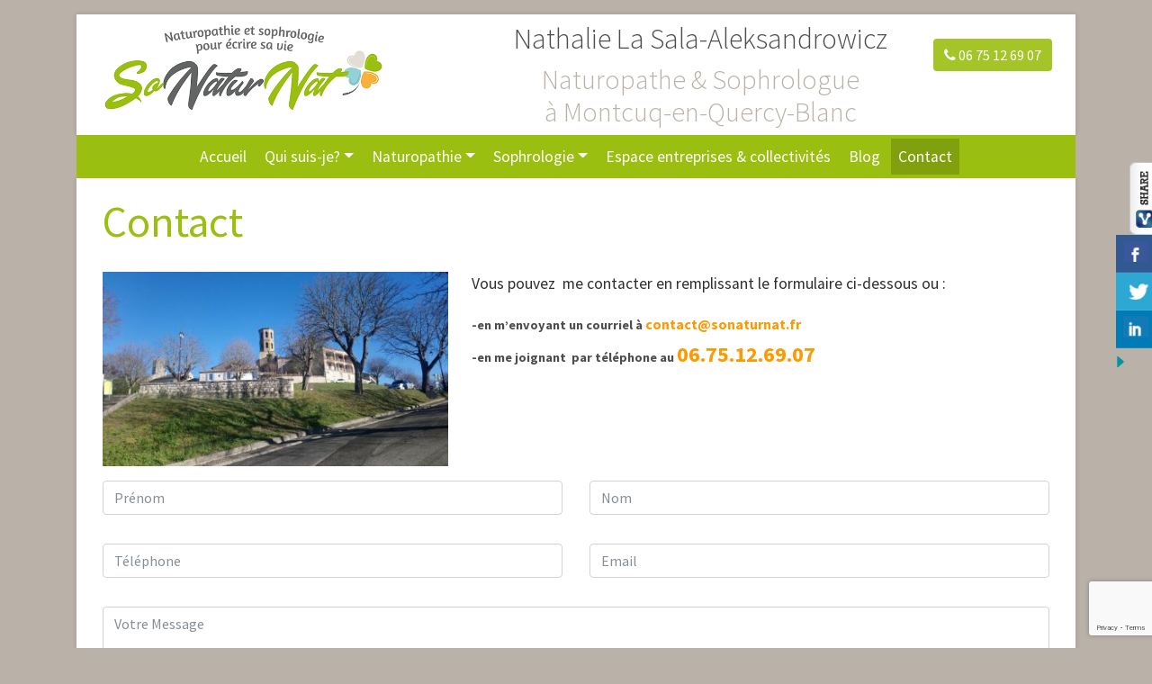

--- FILE ---
content_type: text/html; charset=UTF-8
request_url: https://sonaturnat.fr/contact/
body_size: 10437
content:
<!DOCTYPE html>
<html lang="fr-FR">
<head>
<meta charset="UTF-8">
<meta http-equiv="X-UA-Compatible" content="IE=edge">
<meta name="viewport" content="width=device-width, initial-scale=1">
<link rel="profile" href="http://gmpg.org/xfn/11">
<link rel="pingback" href="https://sonaturnat.fr/site/xmlrpc.php">

<meta name='robots' content='index, follow, max-image-preview:large, max-snippet:-1, max-video-preview:-1' />

	<!-- This site is optimized with the Yoast SEO plugin v22.5 - https://yoast.com/wordpress/plugins/seo/ -->
	<title>Contact - Nathalie La Sala-Aleksandrowicz</title>
	<link rel="canonical" href="https://sonaturnat.fr/contact/" />
	<meta property="og:locale" content="fr_FR" />
	<meta property="og:type" content="article" />
	<meta property="og:title" content="Contact - Nathalie La Sala-Aleksandrowicz" />
	<meta property="og:description" content="Vous pouvez  me contacter en remplissant le formulaire ci-dessous ou : -en m&rsquo;envoyant un courriel à contact@sonaturnat.fr  -en me joignant  par téléphone au 06.75.12.69.07&nbsp;Lire la suite Contact" />
	<meta property="og:url" content="https://sonaturnat.fr/contact/" />
	<meta property="og:site_name" content="Nathalie La Sala-Aleksandrowicz" />
	<meta property="article:modified_time" content="2022-07-16T10:14:56+00:00" />
	<meta property="og:image" content="https://sonaturnat.fr/site/wp-content/uploads/2022/07/Montcuq-1.jpg" />
	<meta name="twitter:card" content="summary_large_image" />
	<script type="application/ld+json" class="yoast-schema-graph">{"@context":"https://schema.org","@graph":[{"@type":"WebPage","@id":"https://sonaturnat.fr/contact/","url":"https://sonaturnat.fr/contact/","name":"Contact - Nathalie La Sala-Aleksandrowicz","isPartOf":{"@id":"https://sonaturnat.fr/#website"},"primaryImageOfPage":{"@id":"https://sonaturnat.fr/contact/#primaryimage"},"image":{"@id":"https://sonaturnat.fr/contact/#primaryimage"},"thumbnailUrl":"https://sonaturnat.fr/site/wp-content/uploads/2022/07/Montcuq-1.jpg","datePublished":"2017-11-17T19:24:13+00:00","dateModified":"2022-07-16T10:14:56+00:00","breadcrumb":{"@id":"https://sonaturnat.fr/contact/#breadcrumb"},"inLanguage":"fr-FR","potentialAction":[{"@type":"ReadAction","target":["https://sonaturnat.fr/contact/"]}]},{"@type":"ImageObject","inLanguage":"fr-FR","@id":"https://sonaturnat.fr/contact/#primaryimage","url":"https://sonaturnat.fr/site/wp-content/uploads/2022/07/Montcuq-1.jpg","contentUrl":"https://sonaturnat.fr/site/wp-content/uploads/2022/07/Montcuq-1.jpg","width":512,"height":288},{"@type":"BreadcrumbList","@id":"https://sonaturnat.fr/contact/#breadcrumb","itemListElement":[{"@type":"ListItem","position":1,"name":"Accueil","item":"https://sonaturnat.fr/"},{"@type":"ListItem","position":2,"name":"Contact"}]},{"@type":"WebSite","@id":"https://sonaturnat.fr/#website","url":"https://sonaturnat.fr/","name":"Nathalie La Sala-Aleksandrowicz","description":"Naturopathe &amp; Sophrologue","publisher":{"@id":"https://sonaturnat.fr/#organization"},"potentialAction":[{"@type":"SearchAction","target":{"@type":"EntryPoint","urlTemplate":"https://sonaturnat.fr/?s={search_term_string}"},"query-input":"required name=search_term_string"}],"inLanguage":"fr-FR"},{"@type":"Organization","@id":"https://sonaturnat.fr/#organization","name":"Sonaturnat","url":"https://sonaturnat.fr/","logo":{"@type":"ImageObject","inLanguage":"fr-FR","@id":"https://sonaturnat.fr/#/schema/logo/image/","url":"https://sonaturnat.fr/site/wp-content/uploads/2018/02/sonaturnat_avatar.png","contentUrl":"https://sonaturnat.fr/site/wp-content/uploads/2018/02/sonaturnat_avatar.png","width":500,"height":500,"caption":"Sonaturnat"},"image":{"@id":"https://sonaturnat.fr/#/schema/logo/image/"}}]}</script>
	<!-- / Yoast SEO plugin. -->


<link rel='dns-prefetch' href='//code.jquery.com' />
<link rel='dns-prefetch' href='//maps.googleapis.com' />
<link rel='dns-prefetch' href='//fonts.googleapis.com' />
<link rel='dns-prefetch' href='//maxcdn.bootstrapcdn.com' />
<link rel="alternate" type="application/rss+xml" title="Nathalie La Sala-Aleksandrowicz &raquo; Flux" href="https://sonaturnat.fr/feed/" />
<link rel="alternate" type="application/rss+xml" title="Nathalie La Sala-Aleksandrowicz &raquo; Flux des commentaires" href="https://sonaturnat.fr/comments/feed/" />
<script type="text/javascript">
/* <![CDATA[ */
window._wpemojiSettings = {"baseUrl":"https:\/\/s.w.org\/images\/core\/emoji\/15.0.3\/72x72\/","ext":".png","svgUrl":"https:\/\/s.w.org\/images\/core\/emoji\/15.0.3\/svg\/","svgExt":".svg","source":{"concatemoji":"https:\/\/sonaturnat.fr\/site\/wp-includes\/js\/wp-emoji-release.min.js?ver=6.5.7"}};
/*! This file is auto-generated */
!function(i,n){var o,s,e;function c(e){try{var t={supportTests:e,timestamp:(new Date).valueOf()};sessionStorage.setItem(o,JSON.stringify(t))}catch(e){}}function p(e,t,n){e.clearRect(0,0,e.canvas.width,e.canvas.height),e.fillText(t,0,0);var t=new Uint32Array(e.getImageData(0,0,e.canvas.width,e.canvas.height).data),r=(e.clearRect(0,0,e.canvas.width,e.canvas.height),e.fillText(n,0,0),new Uint32Array(e.getImageData(0,0,e.canvas.width,e.canvas.height).data));return t.every(function(e,t){return e===r[t]})}function u(e,t,n){switch(t){case"flag":return n(e,"\ud83c\udff3\ufe0f\u200d\u26a7\ufe0f","\ud83c\udff3\ufe0f\u200b\u26a7\ufe0f")?!1:!n(e,"\ud83c\uddfa\ud83c\uddf3","\ud83c\uddfa\u200b\ud83c\uddf3")&&!n(e,"\ud83c\udff4\udb40\udc67\udb40\udc62\udb40\udc65\udb40\udc6e\udb40\udc67\udb40\udc7f","\ud83c\udff4\u200b\udb40\udc67\u200b\udb40\udc62\u200b\udb40\udc65\u200b\udb40\udc6e\u200b\udb40\udc67\u200b\udb40\udc7f");case"emoji":return!n(e,"\ud83d\udc26\u200d\u2b1b","\ud83d\udc26\u200b\u2b1b")}return!1}function f(e,t,n){var r="undefined"!=typeof WorkerGlobalScope&&self instanceof WorkerGlobalScope?new OffscreenCanvas(300,150):i.createElement("canvas"),a=r.getContext("2d",{willReadFrequently:!0}),o=(a.textBaseline="top",a.font="600 32px Arial",{});return e.forEach(function(e){o[e]=t(a,e,n)}),o}function t(e){var t=i.createElement("script");t.src=e,t.defer=!0,i.head.appendChild(t)}"undefined"!=typeof Promise&&(o="wpEmojiSettingsSupports",s=["flag","emoji"],n.supports={everything:!0,everythingExceptFlag:!0},e=new Promise(function(e){i.addEventListener("DOMContentLoaded",e,{once:!0})}),new Promise(function(t){var n=function(){try{var e=JSON.parse(sessionStorage.getItem(o));if("object"==typeof e&&"number"==typeof e.timestamp&&(new Date).valueOf()<e.timestamp+604800&&"object"==typeof e.supportTests)return e.supportTests}catch(e){}return null}();if(!n){if("undefined"!=typeof Worker&&"undefined"!=typeof OffscreenCanvas&&"undefined"!=typeof URL&&URL.createObjectURL&&"undefined"!=typeof Blob)try{var e="postMessage("+f.toString()+"("+[JSON.stringify(s),u.toString(),p.toString()].join(",")+"));",r=new Blob([e],{type:"text/javascript"}),a=new Worker(URL.createObjectURL(r),{name:"wpTestEmojiSupports"});return void(a.onmessage=function(e){c(n=e.data),a.terminate(),t(n)})}catch(e){}c(n=f(s,u,p))}t(n)}).then(function(e){for(var t in e)n.supports[t]=e[t],n.supports.everything=n.supports.everything&&n.supports[t],"flag"!==t&&(n.supports.everythingExceptFlag=n.supports.everythingExceptFlag&&n.supports[t]);n.supports.everythingExceptFlag=n.supports.everythingExceptFlag&&!n.supports.flag,n.DOMReady=!1,n.readyCallback=function(){n.DOMReady=!0}}).then(function(){return e}).then(function(){var e;n.supports.everything||(n.readyCallback(),(e=n.source||{}).concatemoji?t(e.concatemoji):e.wpemoji&&e.twemoji&&(t(e.twemoji),t(e.wpemoji)))}))}((window,document),window._wpemojiSettings);
/* ]]> */
</script>
<style id='wp-emoji-styles-inline-css' type='text/css'>

	img.wp-smiley, img.emoji {
		display: inline !important;
		border: none !important;
		box-shadow: none !important;
		height: 1em !important;
		width: 1em !important;
		margin: 0 0.07em !important;
		vertical-align: -0.1em !important;
		background: none !important;
		padding: 0 !important;
	}
</style>
<link rel='stylesheet' id='wp-block-library-css' href='https://sonaturnat.fr/site/wp-includes/css/dist/block-library/style.min.css?ver=6.5.7' type='text/css' media='all' />
<style id='classic-theme-styles-inline-css' type='text/css'>
/*! This file is auto-generated */
.wp-block-button__link{color:#fff;background-color:#32373c;border-radius:9999px;box-shadow:none;text-decoration:none;padding:calc(.667em + 2px) calc(1.333em + 2px);font-size:1.125em}.wp-block-file__button{background:#32373c;color:#fff;text-decoration:none}
</style>
<style id='global-styles-inline-css' type='text/css'>
body{--wp--preset--color--black: #000000;--wp--preset--color--cyan-bluish-gray: #abb8c3;--wp--preset--color--white: #ffffff;--wp--preset--color--pale-pink: #f78da7;--wp--preset--color--vivid-red: #cf2e2e;--wp--preset--color--luminous-vivid-orange: #ff6900;--wp--preset--color--luminous-vivid-amber: #fcb900;--wp--preset--color--light-green-cyan: #7bdcb5;--wp--preset--color--vivid-green-cyan: #00d084;--wp--preset--color--pale-cyan-blue: #8ed1fc;--wp--preset--color--vivid-cyan-blue: #0693e3;--wp--preset--color--vivid-purple: #9b51e0;--wp--preset--gradient--vivid-cyan-blue-to-vivid-purple: linear-gradient(135deg,rgba(6,147,227,1) 0%,rgb(155,81,224) 100%);--wp--preset--gradient--light-green-cyan-to-vivid-green-cyan: linear-gradient(135deg,rgb(122,220,180) 0%,rgb(0,208,130) 100%);--wp--preset--gradient--luminous-vivid-amber-to-luminous-vivid-orange: linear-gradient(135deg,rgba(252,185,0,1) 0%,rgba(255,105,0,1) 100%);--wp--preset--gradient--luminous-vivid-orange-to-vivid-red: linear-gradient(135deg,rgba(255,105,0,1) 0%,rgb(207,46,46) 100%);--wp--preset--gradient--very-light-gray-to-cyan-bluish-gray: linear-gradient(135deg,rgb(238,238,238) 0%,rgb(169,184,195) 100%);--wp--preset--gradient--cool-to-warm-spectrum: linear-gradient(135deg,rgb(74,234,220) 0%,rgb(151,120,209) 20%,rgb(207,42,186) 40%,rgb(238,44,130) 60%,rgb(251,105,98) 80%,rgb(254,248,76) 100%);--wp--preset--gradient--blush-light-purple: linear-gradient(135deg,rgb(255,206,236) 0%,rgb(152,150,240) 100%);--wp--preset--gradient--blush-bordeaux: linear-gradient(135deg,rgb(254,205,165) 0%,rgb(254,45,45) 50%,rgb(107,0,62) 100%);--wp--preset--gradient--luminous-dusk: linear-gradient(135deg,rgb(255,203,112) 0%,rgb(199,81,192) 50%,rgb(65,88,208) 100%);--wp--preset--gradient--pale-ocean: linear-gradient(135deg,rgb(255,245,203) 0%,rgb(182,227,212) 50%,rgb(51,167,181) 100%);--wp--preset--gradient--electric-grass: linear-gradient(135deg,rgb(202,248,128) 0%,rgb(113,206,126) 100%);--wp--preset--gradient--midnight: linear-gradient(135deg,rgb(2,3,129) 0%,rgb(40,116,252) 100%);--wp--preset--font-size--small: 13px;--wp--preset--font-size--medium: 20px;--wp--preset--font-size--large: 36px;--wp--preset--font-size--x-large: 42px;--wp--preset--spacing--20: 0.44rem;--wp--preset--spacing--30: 0.67rem;--wp--preset--spacing--40: 1rem;--wp--preset--spacing--50: 1.5rem;--wp--preset--spacing--60: 2.25rem;--wp--preset--spacing--70: 3.38rem;--wp--preset--spacing--80: 5.06rem;--wp--preset--shadow--natural: 6px 6px 9px rgba(0, 0, 0, 0.2);--wp--preset--shadow--deep: 12px 12px 50px rgba(0, 0, 0, 0.4);--wp--preset--shadow--sharp: 6px 6px 0px rgba(0, 0, 0, 0.2);--wp--preset--shadow--outlined: 6px 6px 0px -3px rgba(255, 255, 255, 1), 6px 6px rgba(0, 0, 0, 1);--wp--preset--shadow--crisp: 6px 6px 0px rgba(0, 0, 0, 1);}:where(.is-layout-flex){gap: 0.5em;}:where(.is-layout-grid){gap: 0.5em;}body .is-layout-flex{display: flex;}body .is-layout-flex{flex-wrap: wrap;align-items: center;}body .is-layout-flex > *{margin: 0;}body .is-layout-grid{display: grid;}body .is-layout-grid > *{margin: 0;}:where(.wp-block-columns.is-layout-flex){gap: 2em;}:where(.wp-block-columns.is-layout-grid){gap: 2em;}:where(.wp-block-post-template.is-layout-flex){gap: 1.25em;}:where(.wp-block-post-template.is-layout-grid){gap: 1.25em;}.has-black-color{color: var(--wp--preset--color--black) !important;}.has-cyan-bluish-gray-color{color: var(--wp--preset--color--cyan-bluish-gray) !important;}.has-white-color{color: var(--wp--preset--color--white) !important;}.has-pale-pink-color{color: var(--wp--preset--color--pale-pink) !important;}.has-vivid-red-color{color: var(--wp--preset--color--vivid-red) !important;}.has-luminous-vivid-orange-color{color: var(--wp--preset--color--luminous-vivid-orange) !important;}.has-luminous-vivid-amber-color{color: var(--wp--preset--color--luminous-vivid-amber) !important;}.has-light-green-cyan-color{color: var(--wp--preset--color--light-green-cyan) !important;}.has-vivid-green-cyan-color{color: var(--wp--preset--color--vivid-green-cyan) !important;}.has-pale-cyan-blue-color{color: var(--wp--preset--color--pale-cyan-blue) !important;}.has-vivid-cyan-blue-color{color: var(--wp--preset--color--vivid-cyan-blue) !important;}.has-vivid-purple-color{color: var(--wp--preset--color--vivid-purple) !important;}.has-black-background-color{background-color: var(--wp--preset--color--black) !important;}.has-cyan-bluish-gray-background-color{background-color: var(--wp--preset--color--cyan-bluish-gray) !important;}.has-white-background-color{background-color: var(--wp--preset--color--white) !important;}.has-pale-pink-background-color{background-color: var(--wp--preset--color--pale-pink) !important;}.has-vivid-red-background-color{background-color: var(--wp--preset--color--vivid-red) !important;}.has-luminous-vivid-orange-background-color{background-color: var(--wp--preset--color--luminous-vivid-orange) !important;}.has-luminous-vivid-amber-background-color{background-color: var(--wp--preset--color--luminous-vivid-amber) !important;}.has-light-green-cyan-background-color{background-color: var(--wp--preset--color--light-green-cyan) !important;}.has-vivid-green-cyan-background-color{background-color: var(--wp--preset--color--vivid-green-cyan) !important;}.has-pale-cyan-blue-background-color{background-color: var(--wp--preset--color--pale-cyan-blue) !important;}.has-vivid-cyan-blue-background-color{background-color: var(--wp--preset--color--vivid-cyan-blue) !important;}.has-vivid-purple-background-color{background-color: var(--wp--preset--color--vivid-purple) !important;}.has-black-border-color{border-color: var(--wp--preset--color--black) !important;}.has-cyan-bluish-gray-border-color{border-color: var(--wp--preset--color--cyan-bluish-gray) !important;}.has-white-border-color{border-color: var(--wp--preset--color--white) !important;}.has-pale-pink-border-color{border-color: var(--wp--preset--color--pale-pink) !important;}.has-vivid-red-border-color{border-color: var(--wp--preset--color--vivid-red) !important;}.has-luminous-vivid-orange-border-color{border-color: var(--wp--preset--color--luminous-vivid-orange) !important;}.has-luminous-vivid-amber-border-color{border-color: var(--wp--preset--color--luminous-vivid-amber) !important;}.has-light-green-cyan-border-color{border-color: var(--wp--preset--color--light-green-cyan) !important;}.has-vivid-green-cyan-border-color{border-color: var(--wp--preset--color--vivid-green-cyan) !important;}.has-pale-cyan-blue-border-color{border-color: var(--wp--preset--color--pale-cyan-blue) !important;}.has-vivid-cyan-blue-border-color{border-color: var(--wp--preset--color--vivid-cyan-blue) !important;}.has-vivid-purple-border-color{border-color: var(--wp--preset--color--vivid-purple) !important;}.has-vivid-cyan-blue-to-vivid-purple-gradient-background{background: var(--wp--preset--gradient--vivid-cyan-blue-to-vivid-purple) !important;}.has-light-green-cyan-to-vivid-green-cyan-gradient-background{background: var(--wp--preset--gradient--light-green-cyan-to-vivid-green-cyan) !important;}.has-luminous-vivid-amber-to-luminous-vivid-orange-gradient-background{background: var(--wp--preset--gradient--luminous-vivid-amber-to-luminous-vivid-orange) !important;}.has-luminous-vivid-orange-to-vivid-red-gradient-background{background: var(--wp--preset--gradient--luminous-vivid-orange-to-vivid-red) !important;}.has-very-light-gray-to-cyan-bluish-gray-gradient-background{background: var(--wp--preset--gradient--very-light-gray-to-cyan-bluish-gray) !important;}.has-cool-to-warm-spectrum-gradient-background{background: var(--wp--preset--gradient--cool-to-warm-spectrum) !important;}.has-blush-light-purple-gradient-background{background: var(--wp--preset--gradient--blush-light-purple) !important;}.has-blush-bordeaux-gradient-background{background: var(--wp--preset--gradient--blush-bordeaux) !important;}.has-luminous-dusk-gradient-background{background: var(--wp--preset--gradient--luminous-dusk) !important;}.has-pale-ocean-gradient-background{background: var(--wp--preset--gradient--pale-ocean) !important;}.has-electric-grass-gradient-background{background: var(--wp--preset--gradient--electric-grass) !important;}.has-midnight-gradient-background{background: var(--wp--preset--gradient--midnight) !important;}.has-small-font-size{font-size: var(--wp--preset--font-size--small) !important;}.has-medium-font-size{font-size: var(--wp--preset--font-size--medium) !important;}.has-large-font-size{font-size: var(--wp--preset--font-size--large) !important;}.has-x-large-font-size{font-size: var(--wp--preset--font-size--x-large) !important;}
.wp-block-navigation a:where(:not(.wp-element-button)){color: inherit;}
:where(.wp-block-post-template.is-layout-flex){gap: 1.25em;}:where(.wp-block-post-template.is-layout-grid){gap: 1.25em;}
:where(.wp-block-columns.is-layout-flex){gap: 2em;}:where(.wp-block-columns.is-layout-grid){gap: 2em;}
.wp-block-pullquote{font-size: 1.5em;line-height: 1.6;}
</style>
<link rel='stylesheet' id='contact-form-7-css' href='https://sonaturnat.fr/site/wp-content/plugins/contact-form-7/includes/css/styles.css?ver=5.9.3' type='text/css' media='all' />
<link rel='stylesheet' id='csbwf_sidebar_style-css' href='https://sonaturnat.fr/site/wp-content/plugins/custom-share-buttons-with-floating-sidebar/css/csbwfs.css?ver=6.5.7' type='text/css' media='all' />
<link rel='stylesheet' id='parent-style-css' href='https://sonaturnat.fr/site/wp-content/themes/wntblank/style.css?ver=6.5.7' type='text/css' media='all' />
<link rel='stylesheet' id='googlefont-style-css' href='https://fonts.googleapis.com/css?family=Amaranth%3A400%2C400i%2C700%7CSource+Sans+Pro%3A300%2C300i%2C400%2C400i%2C700%2C700i&#038;ver=6.5.7' type='text/css' media='all' />
<link rel='stylesheet' id='wntblank_theme_boot4-bootstrapstyle-css' href='https://sonaturnat.fr/site/wp-content/themes/wntblank/bootstrap-4.0.0-beta.2/css/bootstrap.min.css?ver=6.5.7' type='text/css' media='all' />
<link rel='stylesheet' id='wntblank_theme_boot4-style-css' href='https://sonaturnat.fr/site/wp-content/themes/sonaturnat-2018/style.css?ver=6.5.7' type='text/css' media='all' />
<link rel='stylesheet' id='wntblank_theme_boot4-font_awesome-css' href='https://maxcdn.bootstrapcdn.com/font-awesome/4.7.0/css/font-awesome.min.css?ver=6.5.7' type='text/css' media='all' />
<link rel='stylesheet' id='wntblank_theme_boot4-fancybox-css' href='https://sonaturnat.fr/site/wp-content/themes/wntblank/CSS/fancybox-3/jquery.fancybox.min.css?ver=6.5.7' type='text/css' media='all' />
<link rel='stylesheet' id='wntblank_theme_boot4-animation-css' href='https://sonaturnat.fr/site/wp-content/themes/wntblank/CSS/animations.css?ver=6.5.7' type='text/css' media='all' />
<script type="text/javascript" src="https://code.jquery.com/jquery-3.2.1.min.js?ver=6.5.7" id="jquery-js"></script>
<script type="text/javascript" src="https://maps.googleapis.com/maps/api/js?key=AIzaSyDBdgh6tbinYUTIRuQKvifzFlJsG6Icamc&amp;ver=6.5.7" id="wntblank_theme_boot4-googlemap-js"></script>
<script type="text/javascript" src="https://sonaturnat.fr/site/wp-content/themes/wntblank/JS/modernizr.custom.min.js?ver=6.5.7" id="wntblank_theme_boot4-scrollmagic_scrollmagic-modernizr_script-js"></script>
<link rel="https://api.w.org/" href="https://sonaturnat.fr/wp-json/" /><link rel="alternate" type="application/json" href="https://sonaturnat.fr/wp-json/wp/v2/pages/21" /><link rel="EditURI" type="application/rsd+xml" title="RSD" href="https://sonaturnat.fr/site/xmlrpc.php?rsd" />
<meta name="generator" content="WordPress 6.5.7" />
<link rel='shortlink' href='https://sonaturnat.fr/?p=21' />
<link rel="alternate" type="application/json+oembed" href="https://sonaturnat.fr/wp-json/oembed/1.0/embed?url=https%3A%2F%2Fsonaturnat.fr%2Fcontact%2F" />
<link rel="alternate" type="text/xml+oembed" href="https://sonaturnat.fr/wp-json/oembed/1.0/embed?url=https%3A%2F%2Fsonaturnat.fr%2Fcontact%2F&#038;format=xml" />
<link rel="icon" href="https://sonaturnat.fr/site/wp-content/uploads/2018/06/cropped-logo-SonaturNat_v03-fav-32x32.png" sizes="32x32" />
<link rel="icon" href="https://sonaturnat.fr/site/wp-content/uploads/2018/06/cropped-logo-SonaturNat_v03-fav-192x192.png" sizes="192x192" />
<link rel="apple-touch-icon" href="https://sonaturnat.fr/site/wp-content/uploads/2018/06/cropped-logo-SonaturNat_v03-fav-180x180.png" />
<meta name="msapplication-TileImage" content="https://sonaturnat.fr/site/wp-content/uploads/2018/06/cropped-logo-SonaturNat_v03-fav-270x270.png" />
<!--[if lte IE 9]>
      <link href='https://sonaturnat.fr/site/wp-content/themes/sonaturnat-2018/CSS/ie-fix.css' rel='stylesheet'>
<![endif]-->
</head>

<body class="page-template-default page page-id-21 no-touch"   >

	<div id="fb-root"></div>
	<script>(function(d, s, id) {
	  var js, fjs = d.getElementsByTagName(s)[0];
	  if (d.getElementById(id)) return;
	  js = d.createElement(s); js.id = id;
	  js.src = "//connect.facebook.net/fr_FR/sdk.js#xfbml=1&version=v2.10";
	  fjs.parentNode.insertBefore(js, fjs);
	}(document, "script", "facebook-jssdk"));</script>

<div id="page" class="site withmenu_">
	<header id="masthead" class="site-header">
    	<div class="site-branding container">
        <div class="row row-site-content justify-content-center">

        	<div class="col-lg-4">
			<h1 class="site-title">
                		<a href="https://sonaturnat.fr/" id="site-logo" title="Nathalie La Sala-Aleksandrowicz" rel="home">
       		<img src="https://sonaturnat.fr/site/wp-content/uploads/2017/11/logo-SonaturNat_v02-600px.png" alt="Nathalie La Sala-Aleksandrowicz">
			</a>
			            
            </h1>
            </div>
        	<div class="col-lg-5 offset-lg-1 text-center">
				<h1 class="site-sloggan">Nathalie La Sala-Aleksandrowicz</h1>
            				<h2 class="site-sloggan">Naturopathe &amp; Sophrologue <span class="lieu">à Montcuq-en-Quercy-Blanc</span></h2>
						</div>
        	<div class="col-lg-2 text-center py-4">
				<a class="btn btn-primary" href="tel:+33675126907"><i class="fa fa-phone" aria-hidden="true"></i> 06 75 12 69 07</a>
			</div>
	</div><!-- .row -->
</div><!-- .site-branding -->    	<div class="menu_standard">
      	<div class="container">
		
  <nav class="navbar navbar-expand-md navbar-custom bg-primary  navbar-main">  
	  
	  
	  
  <button class="navbar-toggler" type="button" data-toggle="collapse" data-target="#navbarNavDropdown" aria-controls="navbarNavDropdown" aria-expanded="false" aria-label="Toggle navigation">
    <span class="navbar-toggler-icon"></span> Afficher le menu
  </button>	  
	  
	  
   <div id="navbarNavDropdown" class="collapse navbar-collapse justify-content-center "><ul id="menu-principale" class="navbar-nav"><li id="menu-item-29" class="menu-item menu-item-type-post_type menu-item-object-page menu-item-home menu-item-29 nav-item"><a href="https://sonaturnat.fr/" class="nav-link">Accueil</a><li id="menu-item-28" class="menu-item menu-item-type-post_type menu-item-object-page menu-item-has-children menu-item-28 nav-item dropdown"><a href="https://sonaturnat.fr/qui-suis-je/" class="nav-link dropdown-toggle" data-toggle="dropdown">Qui suis-je?</a>
<div class="dropdown-menu">
<a href="https://sonaturnat.fr/qui-suis-je/mon-parcours/" class="dropdown-item">Mon parcours</a><a href="https://sonaturnat.fr/qui-suis-je/diplomes-et-certificats/" class="dropdown-item">Ma formation</a></div>
<li id="menu-item-27" class="menu-item menu-item-type-post_type menu-item-object-page menu-item-has-children menu-item-27 nav-item dropdown"><a href="https://sonaturnat.fr/naturopathie/" class="nav-link dropdown-toggle" data-toggle="dropdown">Naturopathie</a>
<div class="dropdown-menu">
<a href="https://sonaturnat.fr/naturopathie/les-fondements-de-la-naturopathie/" class="dropdown-item">Qu’est-ce que la naturopathie</a><a href="https://sonaturnat.fr/naturopathie/les-origines-de-la-naturopathie/" class="dropdown-item">Les origines de la naturopathie</a><a href="https://sonaturnat.fr/naturopathie/les-applications-de-la-naturopathie/" class="dropdown-item">Les techniques de la naturopathie</a><a href="https://sonaturnat.fr/naturopathie/le-champ-daction-de-la-naturopathie/" class="dropdown-item">Comment se déroulent les consultations de naturopathie</a><a href="https://sonaturnat.fr/naturopathie/les-limites-de-la-naturopathie-charte-et-code-de-deontologie/" class="dropdown-item">Code de déontologie &#038; charte</a><a href="https://sonaturnat.fr/naturopathie/tarifs-naturopathie/" class="dropdown-item">Tarifs naturopathie</a></div>
<li id="menu-item-26" class="menu-item menu-item-type-post_type menu-item-object-page menu-item-has-children menu-item-26 nav-item dropdown"><a href="https://sonaturnat.fr/sophrologie/" class="nav-link dropdown-toggle" data-toggle="dropdown">Sophrologie</a>
<div class="dropdown-menu">
<a href="https://sonaturnat.fr/sophrologie/quest-ce-que-la-sophrologie/" class="dropdown-item">Qu’est-ce que la sophrologie ?</a><a href="https://sonaturnat.fr/sophrologie/les-outils-de-la-methode/" class="dropdown-item">Les outils de la méthode</a><a href="https://sonaturnat.fr/sophrologie/comment-se-deroule-une-seance/" class="dropdown-item">Comment se déroule une séance?</a><a href="https://sonaturnat.fr/sophrologie/code-de-deontologie/" class="dropdown-item">Code de déontologie</a><a href="https://sonaturnat.fr/sophrologie/tarifs-sophrologie/" class="dropdown-item">Tarifs sophrologie</a></div>
<li id="menu-item-25" class="menu-item menu-item-type-post_type menu-item-object-page menu-item-25 nav-item"><a href="https://sonaturnat.fr/espace-entreprises-collectivites/" class="nav-link">Espace entreprises &#038; collectivités</a><li id="menu-item-24" class="menu-item menu-item-type-post_type menu-item-object-page menu-item-24 nav-item"><a href="https://sonaturnat.fr/actualites/" class="nav-link">Blog</a><li id="menu-item-23" class="menu-item menu-item-type-post_type menu-item-object-page current-menu-item page_item page-item-21 current_page_item menu-item-23 nav-item active"><a href="https://sonaturnat.fr/contact/" class="nav-link active">Contact</a></ul></div></nav><!-- .navbar -->

    	</div><!-- .container -->
    </div><!-- .menu_container -->
	</header><!-- #masthead -->

	<div id="content" class="site-content">
    <div class="container">
    <div class="row row-site-content">

		<div id="primary" class="col content-area ">

		<main id="main" class="site-main" role="main">

			
<article id="post-21" class="post-21 page type-page status-publish hentry">
	<header class="entry-header">
		<h1 class="entry-title">
    	Contact    </h1>
	</header><!-- .entry-header -->

	<div class="entry-content">
		<p><img fetchpriority="high" decoding="async" class=" wp-image-499 alignleft" src="https://sonaturnat.fr/site/wp-content/uploads/2022/07/Montcuq-1.jpg" alt="" width="384" height="216" srcset="https://sonaturnat.fr/site/wp-content/uploads/2022/07/Montcuq-1.jpg 512w, https://sonaturnat.fr/site/wp-content/uploads/2022/07/Montcuq-1-500x281.jpg 500w" sizes="(max-width: 384px) 100vw, 384px" /></p>
<p>Vous pouvez  me contacter en remplissant le formulaire ci-dessous ou :</p>
<h4><span style="font-size: 0.9rem;"><strong>-en m&rsquo;envoyant un courriel à<span style="color: #ff9900;"> </span></strong></span><span style="color: #ff9900;"><strong style="font-size: 1rem;"><a style="outline: 0px; color: #ff9900;" href="mailto:contact@sonaturnat.fr">contact@sonaturnat.fr</a></strong><span style="font-size: 1rem;"> </span></span></h4>
<h4><strong><span style="font-size: 0.9rem;">-en me joignant  par téléphone au </span></strong><span style="color: #ff9900;"><strong>06.75.12.69.07</strong></span></h4>
<div class="clearfix mb-3"></div>

<div class="wpcf7 no-js" id="wpcf7-f33-p21-o1" lang="fr-FR" dir="ltr">
<div class="screen-reader-response"><p role="status" aria-live="polite" aria-atomic="true"></p> <ul></ul></div>
<form action="/contact/#wpcf7-f33-p21-o1" method="post" class="wpcf7-form init" aria-label="Formulaire de contact" novalidate="novalidate" data-status="init">
<div style="display: none;">
<input type="hidden" name="_wpcf7" value="33" />
<input type="hidden" name="_wpcf7_version" value="5.9.3" />
<input type="hidden" name="_wpcf7_locale" value="fr_FR" />
<input type="hidden" name="_wpcf7_unit_tag" value="wpcf7-f33-p21-o1" />
<input type="hidden" name="_wpcf7_container_post" value="21" />
<input type="hidden" name="_wpcf7_posted_data_hash" value="" />
<input type="hidden" name="_wpcf7_recaptcha_response" value="" />
</div>
<fieldset>
	<div class="form-group row">
		<div class="col">
			<p><span class="wpcf7-form-control-wrap" data-name="prenom"><input size="40" class="wpcf7-form-control wpcf7-text wpcf7-validates-as-required form-control" aria-required="true" aria-invalid="false" placeholder="Prénom" value="" type="text" name="prenom" /></span>
			</p>
		</div>
		<div class="col">
			<p><span class="wpcf7-form-control-wrap" data-name="nom"><input size="40" class="wpcf7-form-control wpcf7-text wpcf7-validates-as-required form-control" aria-required="true" aria-invalid="false" placeholder="Nom" value="" type="text" name="nom" /></span>
			</p>
		</div>
	</div>
	<div class="form-group row">
		<div class="col">
			<p><span class="wpcf7-form-control-wrap" data-name="tel"><input size="40" class="wpcf7-form-control wpcf7-text wpcf7-validates-as-required form-control" aria-required="true" aria-invalid="false" placeholder="Téléphone" value="" type="text" name="tel" /></span>
			</p>
		</div>
		<div class="col">
			<p><span class="wpcf7-form-control-wrap" data-name="email"><input size="40" class="wpcf7-form-control wpcf7-email wpcf7-validates-as-required wpcf7-text wpcf7-validates-as-email form-control" aria-required="true" aria-invalid="false" placeholder="Email" value="" type="email" name="email" /></span>
			</p>
		</div>
	</div>
	<div class="form-group row">
		<div class="col">
			<p><span class="wpcf7-form-control-wrap" data-name="votremessage"><textarea cols="40" rows="10" class="wpcf7-form-control wpcf7-textarea form-control" aria-invalid="false" placeholder="Votre Message" name="votremessage"></textarea></span>
			</p>
		</div>
	</div>
</fieldset>
<fieldset class="text-right">
	<div class="row">
		<div class="col-12 col-md-6" style="display:none">
		
		</div>
		<div class="col-12 col-md-6">
			<p><input class="wpcf7-form-control wpcf7-submit has-spinner" type="submit" value="Envoyer votre demande" />
			</p>
		</div>
	</div>
</fieldset><p style="display: none !important;" class="akismet-fields-container" data-prefix="_wpcf7_ak_"><label>&#916;<textarea name="_wpcf7_ak_hp_textarea" cols="45" rows="8" maxlength="100"></textarea></label><input type="hidden" id="ak_js_1" name="_wpcf7_ak_js" value="48"/><script>document.getElementById( "ak_js_1" ).setAttribute( "value", ( new Date() ).getTime() );</script></p><div class="wpcf7-response-output" aria-hidden="true"></div>
</form>
</div>

	</div><!-- .entry-content -->
    
    <div class='acf-map' id='map_google'>		    		<div class="marker" data-lat="44.334626" data-lng="1.218925"
            data-icon="https://sonaturnat.fr/site/wp-content/themes/sonaturnat-2018/IMG/marker_google.png"            id="map_21">
            
            <b>
			Contact            </b><br/>
            214 Rue du Thouron, Montcuq-en-Quercy-Blanc<br/>
            <a href="https://www.google.fr/maps/dir//214 Rue du Thouron+ Montcuq-en-Quercy-Blanc, France" class="btn btn-secondary btn-sm btn_gmapitineraire" target="_blank">Itinéraire Google Map</a>
            <a href="https://sonaturnat.fr/contact/" class="btn btn-primary btn-sm btn_maplinkpage" >Plus d'informations</a>
            </div>
		</div>
	<footer class="entry-footer">
			</footer><!-- .entry-footer -->
</article><!-- #post-## -->

		</main><!-- #main -->
	</div><!-- #primary -->

	</div><!-- .row-site-content -->
	</div><!-- .container -->
	</div><!-- #content -->
    
<aside id="secondary-footer" class="widget-area" role="complementary">
	<div class="container">
				<div class="row bg-primary">
	    
        			<div class="col-md-5">
                    <p class="legend"> <a href="http://academie-sophrologie.fr/" target="_blank"><img src="https://sonaturnat.fr/site/wp-content/themes/sonaturnat-2018/IMG/logo-academie-sophro.png" alt="Académie de Sophrologie" width="68" height="100" class="img-fluid alignleft " /></a>
                      <a href="http://cenatho.fr/" target="_blank"><img src="https://sonaturnat.fr/site/wp-content/themes/sonaturnat-2018/IMG/logo-cenatho.png" alt="Cenatho" width="204" height="100" class="img-fluid alignleft " /></a>
					</p>
                    </div>
        			<div class="col-md-6 offset-md-1">
                    <address>
                    <strong>SoNaturNat</strong> : Nathalie La Sala-Aleksandrowicz<br/> Naturopathie & Sophrologie <br/>
                    214, route du Thouron - Le Thouron - 46800 Montcuq-en-Quercy-Blanc <a href="https://sonaturnat.fr/contact/">(voir le plan)</a>
                    </address>
              </div>
    
    
   		<!-- row -->
    </div><!-- .container -->
</aside><!-- #secondary -->


	<footer id="colophon" class="site-footer" role="contentinfo">
	
	  
	
	
	
<div class="container site-info text-center">
            						            
            <p class="credits">Une Conception <a href="https://whornat.com" target="blank" class="author_site">whornat</a> pour <a href="https://sonaturnat.fr/site/" class="client_site" title="Naturopathe &amp; Sophrologue">Nathalie La Sala-Aleksandrowicz</a> <span class="pipe">|</span> <a href="https://sonaturnat.fr/mentions-legales/" class="mentionslegales">mentions légales</a> <span class="pipe">|</span> <a href="https://sonaturnat.fr/plan-du-site/" class="plandusite" title="plan du site">Plan du site</a></p>		
        </div><!-- .site-info -->
	</footer><!-- #colophon -->

</div><!-- #page -->
<script type="text/javascript">
//jQuery for page scrolling feature - requires jQuery Easing plugin
$(function() {
    $('.navscroll a, a.scrollinglink').bind('click', function(event) {
        var $anchor = $(this);
        $('html, body').stop().animate({
            scrollTop: $($anchor.attr('href')).offset().top
        }, 1500, 'easeInOutExpo');
        event.preventDefault();
    });
});
</script>
<div id="csbwfs-delaydiv"><div class="csbwfs-social-widget"  id="csbwfs-right" title="Share This With Your Friends"  style="top:25%;right:-5px;"><div class="csbwfs-show"><a href="javascript:" title="Show Buttons" id="csbwfs-show"><img src="https://sonaturnat.fr/site/wp-content/plugins/custom-share-buttons-with-floating-sidebar/images/hide-r.png" alt="Show Buttons"></a></div><div id="csbwfs-social-inner"><div class="csbwfs-sbutton csbwfsbtns"><div id="csbwfs-fb" class="csbwfs-fb"><a href="javascript:" onclick="javascript:window.open('//www.facebook.com/sharer/sharer.php?u=https://sonaturnat.fr/contact/', '', 'menubar=no,toolbar=no,resizable=yes,scrollbars=yes,height=300,width=600');return false;" target="_blank" title="Share On Facebook" ><i class="csbwfs_facebook"></i></a></div></div><div class="csbwfs-sbutton csbwfsbtns"><div id="csbwfs-tw" class="csbwfs-tw"><a href="javascript:" onclick="window.open('//twitter.com/share?url=https://sonaturnat.fr/contact/&text=Contact%20-%20Nathalie%20La%20Sala-Aleksandrowicz','_blank','width=800,height=300')" title="Share On Twitter" ><i class="csbwfs_twitter"></i></a></div></div><div class="csbwfs-sbutton csbwfsbtns"><div id="csbwfs-li" class="csbwfs-li"><a href="javascript:" onclick="javascript:window.open('//www.linkedin.com/cws/share?mini=true&url=https://sonaturnat.fr/contact/','','menubar=no,toolbar=no,resizable=yes,scrollbars=yes,height=600,width=800');return false;" title="Share On Linkedin" ><i class="csbwfs_linkedin"></i></a></div></div></div><div class="csbwfs-hide"><a href="javascript:" title="Hide Buttons" id="csbwfs-hide"><img src="https://sonaturnat.fr/site/wp-content/plugins/custom-share-buttons-with-floating-sidebar/images/show.png" alt="Hide Buttons"></a></div></div></div>


<script>
jQuery( document ).ready( function( $ ) {
    /* Masonry + Infinite Scroll */
    var $container = $('#loops');
    $container.imagesLoaded(function () {
        $container.masonry({
            itemSelector: '.blocmasonry',
        });
    });
    $('#loops').masonry({
        itemSelector: '.blocmasonry',
  		columnWidth: '.grid-sizer',
    });
    $container.infinitescroll({
        navSelector: '#page-nav',
        nextSelector: '#page-nav a',
        itemSelector: '.blocmasonry',
        loading: {
            msgText: 'Chargement des contenus...',
            finishedMsg: 'Aucun contenu à charger.',
            img: 'https://i.imgur.com/6RMhx.gif'
        }
    }, function (newElements) {
        var $newElems = $(newElements).css({
            opacity: 0
        });
        $newElems.imagesLoaded(function () {
            $newElems.animate({
                opacity: 1
            });
            $container.masonry('appended', $newElems, true);
        });
    });
    $(window).unbind('.infscr');
    jQuery("#page-nav a").click(function () {
        jQuery('#loops').infinitescroll('retrieve');
        return false;
    });
    $(document).ajaxError(function (e, xhr, opt) {
        if (xhr.status == 404) $('#page-nav a').remove();
    });
});
</script>


<script>
  (function(i,s,o,g,r,a,m){i['GoogleAnalyticsObject']=r;i[r]=i[r]||function(){
  (i[r].q=i[r].q||[]).push(arguments)},i[r].l=1*new Date();a=s.createElement(o),
  m=s.getElementsByTagName(o)[0];a.async=1;a.src=g;m.parentNode.insertBefore(a,m)
  })(window,document,'script','https://www.google-analytics.com/analytics.js','ga');
  ga('create', 'UA-97415434-1', 'auto');
  ga('send', 'pageview');
</script>
<script type="text/javascript" src="https://sonaturnat.fr/site/wp-content/plugins/contact-form-7/includes/swv/js/index.js?ver=5.9.3" id="swv-js"></script>
<script type="text/javascript" id="contact-form-7-js-extra">
/* <![CDATA[ */
var wpcf7 = {"api":{"root":"https:\/\/sonaturnat.fr\/wp-json\/","namespace":"contact-form-7\/v1"}};
/* ]]> */
</script>
<script type="text/javascript" src="https://sonaturnat.fr/site/wp-content/plugins/contact-form-7/includes/js/index.js?ver=5.9.3" id="contact-form-7-js"></script>
<script type="text/javascript" src="https://sonaturnat.fr/site/wp-includes/js/imagesloaded.min.js?ver=5.0.0" id="imagesloaded-js"></script>
<script type="text/javascript" src="https://sonaturnat.fr/site/wp-includes/js/masonry.min.js?ver=4.2.2" id="masonry-js"></script>
<script type="text/javascript" src="https://sonaturnat.fr/site/wp-includes/js/jquery/jquery.masonry.min.js?ver=3.1.2b" id="jquery-masonry-js"></script>
<script type="text/javascript" src="https://sonaturnat.fr/site/wp-content/themes/wntblank/JS/jquery.infinitescroll.min.js?ver=2.0" id="infinite-scroll-js"></script>
<script type="text/javascript" src="https://sonaturnat.fr/site/wp-content/themes/sonaturnat-2018/JS/googlemapACF-init.js" id="wntblank_theme_boot4-googlemapACF-js"></script>
<script type="text/javascript" src="https://sonaturnat.fr/site/wp-content/themes/wntblank/JS/fancybox-3/jquery.fancybox.min.js?ver=6.5.7" id="wntblank_theme_boot4-fancybox_script-js"></script>
<script type="text/javascript" src="https://sonaturnat.fr/site/wp-content/themes/sonaturnat-2018/JS/fancybox-init.js?ver=6.5.7" id="wntblank_theme_boot4-fancybox-init-js"></script>
<script type="text/javascript" src="https://sonaturnat.fr/site/wp-content/themes/wntblank/JS/css3-animate-it.js?ver=6.5.7" id="wntblank_theme_boot4-animation_script-js"></script>
<script type="text/javascript" src="https://sonaturnat.fr/site/wp-content/themes/wntblank/JS/jquery.easing.js?ver=6.5.7" id="wntblank_theme_boot4-jqueryeasing_script-js"></script>
<script type="text/javascript" src="https://sonaturnat.fr/site/wp-content/themes/wntblank/JS/bootstrap-dropdownsonhover-v01.js?ver=6.5.7" id="wntblank_theme_boot4-dropdownsonhover-js"></script>
<script type="text/javascript" src="https://sonaturnat.fr/site/wp-content/themes/wntblank/bootstrap-4.0.0-beta.2/js/popper.min.js?ver=6.5.7" id="wntblank_theme_boot4-popper-js"></script>
<script type="text/javascript" src="https://sonaturnat.fr/site/wp-content/themes/wntblank/bootstrap-4.0.0-beta.2/js/bootstrap.min.js?ver=6.5.7" id="wntblank_theme_boot4-bootstrapmin-js"></script>
<script type="text/javascript" src="https://www.google.com/recaptcha/api.js?render=6Ld3LowUAAAAACHYm72LyMNzVlzT0znuL7VKwC6D&amp;ver=3.0" id="google-recaptcha-js"></script>
<script type="text/javascript" src="https://sonaturnat.fr/site/wp-includes/js/dist/vendor/wp-polyfill-inert.min.js?ver=3.1.2" id="wp-polyfill-inert-js"></script>
<script type="text/javascript" src="https://sonaturnat.fr/site/wp-includes/js/dist/vendor/regenerator-runtime.min.js?ver=0.14.0" id="regenerator-runtime-js"></script>
<script type="text/javascript" src="https://sonaturnat.fr/site/wp-includes/js/dist/vendor/wp-polyfill.min.js?ver=3.15.0" id="wp-polyfill-js"></script>
<script type="text/javascript" id="wpcf7-recaptcha-js-extra">
/* <![CDATA[ */
var wpcf7_recaptcha = {"sitekey":"6Ld3LowUAAAAACHYm72LyMNzVlzT0znuL7VKwC6D","actions":{"homepage":"homepage","contactform":"contactform"}};
/* ]]> */
</script>
<script type="text/javascript" src="https://sonaturnat.fr/site/wp-content/plugins/contact-form-7/modules/recaptcha/index.js?ver=5.9.3" id="wpcf7-recaptcha-js"></script>
<script defer type="text/javascript" src="https://sonaturnat.fr/site/wp-content/plugins/akismet/_inc/akismet-frontend.js?ver=1713981435" id="akismet-frontend-js"></script>
</body>
</html>

--- FILE ---
content_type: text/html; charset=utf-8
request_url: https://www.google.com/recaptcha/api2/anchor?ar=1&k=6Ld3LowUAAAAACHYm72LyMNzVlzT0znuL7VKwC6D&co=aHR0cHM6Ly9zb25hdHVybmF0LmZyOjQ0Mw..&hl=en&v=PoyoqOPhxBO7pBk68S4YbpHZ&size=invisible&anchor-ms=20000&execute-ms=30000&cb=91czs3xth7jd
body_size: 48727
content:
<!DOCTYPE HTML><html dir="ltr" lang="en"><head><meta http-equiv="Content-Type" content="text/html; charset=UTF-8">
<meta http-equiv="X-UA-Compatible" content="IE=edge">
<title>reCAPTCHA</title>
<style type="text/css">
/* cyrillic-ext */
@font-face {
  font-family: 'Roboto';
  font-style: normal;
  font-weight: 400;
  font-stretch: 100%;
  src: url(//fonts.gstatic.com/s/roboto/v48/KFO7CnqEu92Fr1ME7kSn66aGLdTylUAMa3GUBHMdazTgWw.woff2) format('woff2');
  unicode-range: U+0460-052F, U+1C80-1C8A, U+20B4, U+2DE0-2DFF, U+A640-A69F, U+FE2E-FE2F;
}
/* cyrillic */
@font-face {
  font-family: 'Roboto';
  font-style: normal;
  font-weight: 400;
  font-stretch: 100%;
  src: url(//fonts.gstatic.com/s/roboto/v48/KFO7CnqEu92Fr1ME7kSn66aGLdTylUAMa3iUBHMdazTgWw.woff2) format('woff2');
  unicode-range: U+0301, U+0400-045F, U+0490-0491, U+04B0-04B1, U+2116;
}
/* greek-ext */
@font-face {
  font-family: 'Roboto';
  font-style: normal;
  font-weight: 400;
  font-stretch: 100%;
  src: url(//fonts.gstatic.com/s/roboto/v48/KFO7CnqEu92Fr1ME7kSn66aGLdTylUAMa3CUBHMdazTgWw.woff2) format('woff2');
  unicode-range: U+1F00-1FFF;
}
/* greek */
@font-face {
  font-family: 'Roboto';
  font-style: normal;
  font-weight: 400;
  font-stretch: 100%;
  src: url(//fonts.gstatic.com/s/roboto/v48/KFO7CnqEu92Fr1ME7kSn66aGLdTylUAMa3-UBHMdazTgWw.woff2) format('woff2');
  unicode-range: U+0370-0377, U+037A-037F, U+0384-038A, U+038C, U+038E-03A1, U+03A3-03FF;
}
/* math */
@font-face {
  font-family: 'Roboto';
  font-style: normal;
  font-weight: 400;
  font-stretch: 100%;
  src: url(//fonts.gstatic.com/s/roboto/v48/KFO7CnqEu92Fr1ME7kSn66aGLdTylUAMawCUBHMdazTgWw.woff2) format('woff2');
  unicode-range: U+0302-0303, U+0305, U+0307-0308, U+0310, U+0312, U+0315, U+031A, U+0326-0327, U+032C, U+032F-0330, U+0332-0333, U+0338, U+033A, U+0346, U+034D, U+0391-03A1, U+03A3-03A9, U+03B1-03C9, U+03D1, U+03D5-03D6, U+03F0-03F1, U+03F4-03F5, U+2016-2017, U+2034-2038, U+203C, U+2040, U+2043, U+2047, U+2050, U+2057, U+205F, U+2070-2071, U+2074-208E, U+2090-209C, U+20D0-20DC, U+20E1, U+20E5-20EF, U+2100-2112, U+2114-2115, U+2117-2121, U+2123-214F, U+2190, U+2192, U+2194-21AE, U+21B0-21E5, U+21F1-21F2, U+21F4-2211, U+2213-2214, U+2216-22FF, U+2308-230B, U+2310, U+2319, U+231C-2321, U+2336-237A, U+237C, U+2395, U+239B-23B7, U+23D0, U+23DC-23E1, U+2474-2475, U+25AF, U+25B3, U+25B7, U+25BD, U+25C1, U+25CA, U+25CC, U+25FB, U+266D-266F, U+27C0-27FF, U+2900-2AFF, U+2B0E-2B11, U+2B30-2B4C, U+2BFE, U+3030, U+FF5B, U+FF5D, U+1D400-1D7FF, U+1EE00-1EEFF;
}
/* symbols */
@font-face {
  font-family: 'Roboto';
  font-style: normal;
  font-weight: 400;
  font-stretch: 100%;
  src: url(//fonts.gstatic.com/s/roboto/v48/KFO7CnqEu92Fr1ME7kSn66aGLdTylUAMaxKUBHMdazTgWw.woff2) format('woff2');
  unicode-range: U+0001-000C, U+000E-001F, U+007F-009F, U+20DD-20E0, U+20E2-20E4, U+2150-218F, U+2190, U+2192, U+2194-2199, U+21AF, U+21E6-21F0, U+21F3, U+2218-2219, U+2299, U+22C4-22C6, U+2300-243F, U+2440-244A, U+2460-24FF, U+25A0-27BF, U+2800-28FF, U+2921-2922, U+2981, U+29BF, U+29EB, U+2B00-2BFF, U+4DC0-4DFF, U+FFF9-FFFB, U+10140-1018E, U+10190-1019C, U+101A0, U+101D0-101FD, U+102E0-102FB, U+10E60-10E7E, U+1D2C0-1D2D3, U+1D2E0-1D37F, U+1F000-1F0FF, U+1F100-1F1AD, U+1F1E6-1F1FF, U+1F30D-1F30F, U+1F315, U+1F31C, U+1F31E, U+1F320-1F32C, U+1F336, U+1F378, U+1F37D, U+1F382, U+1F393-1F39F, U+1F3A7-1F3A8, U+1F3AC-1F3AF, U+1F3C2, U+1F3C4-1F3C6, U+1F3CA-1F3CE, U+1F3D4-1F3E0, U+1F3ED, U+1F3F1-1F3F3, U+1F3F5-1F3F7, U+1F408, U+1F415, U+1F41F, U+1F426, U+1F43F, U+1F441-1F442, U+1F444, U+1F446-1F449, U+1F44C-1F44E, U+1F453, U+1F46A, U+1F47D, U+1F4A3, U+1F4B0, U+1F4B3, U+1F4B9, U+1F4BB, U+1F4BF, U+1F4C8-1F4CB, U+1F4D6, U+1F4DA, U+1F4DF, U+1F4E3-1F4E6, U+1F4EA-1F4ED, U+1F4F7, U+1F4F9-1F4FB, U+1F4FD-1F4FE, U+1F503, U+1F507-1F50B, U+1F50D, U+1F512-1F513, U+1F53E-1F54A, U+1F54F-1F5FA, U+1F610, U+1F650-1F67F, U+1F687, U+1F68D, U+1F691, U+1F694, U+1F698, U+1F6AD, U+1F6B2, U+1F6B9-1F6BA, U+1F6BC, U+1F6C6-1F6CF, U+1F6D3-1F6D7, U+1F6E0-1F6EA, U+1F6F0-1F6F3, U+1F6F7-1F6FC, U+1F700-1F7FF, U+1F800-1F80B, U+1F810-1F847, U+1F850-1F859, U+1F860-1F887, U+1F890-1F8AD, U+1F8B0-1F8BB, U+1F8C0-1F8C1, U+1F900-1F90B, U+1F93B, U+1F946, U+1F984, U+1F996, U+1F9E9, U+1FA00-1FA6F, U+1FA70-1FA7C, U+1FA80-1FA89, U+1FA8F-1FAC6, U+1FACE-1FADC, U+1FADF-1FAE9, U+1FAF0-1FAF8, U+1FB00-1FBFF;
}
/* vietnamese */
@font-face {
  font-family: 'Roboto';
  font-style: normal;
  font-weight: 400;
  font-stretch: 100%;
  src: url(//fonts.gstatic.com/s/roboto/v48/KFO7CnqEu92Fr1ME7kSn66aGLdTylUAMa3OUBHMdazTgWw.woff2) format('woff2');
  unicode-range: U+0102-0103, U+0110-0111, U+0128-0129, U+0168-0169, U+01A0-01A1, U+01AF-01B0, U+0300-0301, U+0303-0304, U+0308-0309, U+0323, U+0329, U+1EA0-1EF9, U+20AB;
}
/* latin-ext */
@font-face {
  font-family: 'Roboto';
  font-style: normal;
  font-weight: 400;
  font-stretch: 100%;
  src: url(//fonts.gstatic.com/s/roboto/v48/KFO7CnqEu92Fr1ME7kSn66aGLdTylUAMa3KUBHMdazTgWw.woff2) format('woff2');
  unicode-range: U+0100-02BA, U+02BD-02C5, U+02C7-02CC, U+02CE-02D7, U+02DD-02FF, U+0304, U+0308, U+0329, U+1D00-1DBF, U+1E00-1E9F, U+1EF2-1EFF, U+2020, U+20A0-20AB, U+20AD-20C0, U+2113, U+2C60-2C7F, U+A720-A7FF;
}
/* latin */
@font-face {
  font-family: 'Roboto';
  font-style: normal;
  font-weight: 400;
  font-stretch: 100%;
  src: url(//fonts.gstatic.com/s/roboto/v48/KFO7CnqEu92Fr1ME7kSn66aGLdTylUAMa3yUBHMdazQ.woff2) format('woff2');
  unicode-range: U+0000-00FF, U+0131, U+0152-0153, U+02BB-02BC, U+02C6, U+02DA, U+02DC, U+0304, U+0308, U+0329, U+2000-206F, U+20AC, U+2122, U+2191, U+2193, U+2212, U+2215, U+FEFF, U+FFFD;
}
/* cyrillic-ext */
@font-face {
  font-family: 'Roboto';
  font-style: normal;
  font-weight: 500;
  font-stretch: 100%;
  src: url(//fonts.gstatic.com/s/roboto/v48/KFO7CnqEu92Fr1ME7kSn66aGLdTylUAMa3GUBHMdazTgWw.woff2) format('woff2');
  unicode-range: U+0460-052F, U+1C80-1C8A, U+20B4, U+2DE0-2DFF, U+A640-A69F, U+FE2E-FE2F;
}
/* cyrillic */
@font-face {
  font-family: 'Roboto';
  font-style: normal;
  font-weight: 500;
  font-stretch: 100%;
  src: url(//fonts.gstatic.com/s/roboto/v48/KFO7CnqEu92Fr1ME7kSn66aGLdTylUAMa3iUBHMdazTgWw.woff2) format('woff2');
  unicode-range: U+0301, U+0400-045F, U+0490-0491, U+04B0-04B1, U+2116;
}
/* greek-ext */
@font-face {
  font-family: 'Roboto';
  font-style: normal;
  font-weight: 500;
  font-stretch: 100%;
  src: url(//fonts.gstatic.com/s/roboto/v48/KFO7CnqEu92Fr1ME7kSn66aGLdTylUAMa3CUBHMdazTgWw.woff2) format('woff2');
  unicode-range: U+1F00-1FFF;
}
/* greek */
@font-face {
  font-family: 'Roboto';
  font-style: normal;
  font-weight: 500;
  font-stretch: 100%;
  src: url(//fonts.gstatic.com/s/roboto/v48/KFO7CnqEu92Fr1ME7kSn66aGLdTylUAMa3-UBHMdazTgWw.woff2) format('woff2');
  unicode-range: U+0370-0377, U+037A-037F, U+0384-038A, U+038C, U+038E-03A1, U+03A3-03FF;
}
/* math */
@font-face {
  font-family: 'Roboto';
  font-style: normal;
  font-weight: 500;
  font-stretch: 100%;
  src: url(//fonts.gstatic.com/s/roboto/v48/KFO7CnqEu92Fr1ME7kSn66aGLdTylUAMawCUBHMdazTgWw.woff2) format('woff2');
  unicode-range: U+0302-0303, U+0305, U+0307-0308, U+0310, U+0312, U+0315, U+031A, U+0326-0327, U+032C, U+032F-0330, U+0332-0333, U+0338, U+033A, U+0346, U+034D, U+0391-03A1, U+03A3-03A9, U+03B1-03C9, U+03D1, U+03D5-03D6, U+03F0-03F1, U+03F4-03F5, U+2016-2017, U+2034-2038, U+203C, U+2040, U+2043, U+2047, U+2050, U+2057, U+205F, U+2070-2071, U+2074-208E, U+2090-209C, U+20D0-20DC, U+20E1, U+20E5-20EF, U+2100-2112, U+2114-2115, U+2117-2121, U+2123-214F, U+2190, U+2192, U+2194-21AE, U+21B0-21E5, U+21F1-21F2, U+21F4-2211, U+2213-2214, U+2216-22FF, U+2308-230B, U+2310, U+2319, U+231C-2321, U+2336-237A, U+237C, U+2395, U+239B-23B7, U+23D0, U+23DC-23E1, U+2474-2475, U+25AF, U+25B3, U+25B7, U+25BD, U+25C1, U+25CA, U+25CC, U+25FB, U+266D-266F, U+27C0-27FF, U+2900-2AFF, U+2B0E-2B11, U+2B30-2B4C, U+2BFE, U+3030, U+FF5B, U+FF5D, U+1D400-1D7FF, U+1EE00-1EEFF;
}
/* symbols */
@font-face {
  font-family: 'Roboto';
  font-style: normal;
  font-weight: 500;
  font-stretch: 100%;
  src: url(//fonts.gstatic.com/s/roboto/v48/KFO7CnqEu92Fr1ME7kSn66aGLdTylUAMaxKUBHMdazTgWw.woff2) format('woff2');
  unicode-range: U+0001-000C, U+000E-001F, U+007F-009F, U+20DD-20E0, U+20E2-20E4, U+2150-218F, U+2190, U+2192, U+2194-2199, U+21AF, U+21E6-21F0, U+21F3, U+2218-2219, U+2299, U+22C4-22C6, U+2300-243F, U+2440-244A, U+2460-24FF, U+25A0-27BF, U+2800-28FF, U+2921-2922, U+2981, U+29BF, U+29EB, U+2B00-2BFF, U+4DC0-4DFF, U+FFF9-FFFB, U+10140-1018E, U+10190-1019C, U+101A0, U+101D0-101FD, U+102E0-102FB, U+10E60-10E7E, U+1D2C0-1D2D3, U+1D2E0-1D37F, U+1F000-1F0FF, U+1F100-1F1AD, U+1F1E6-1F1FF, U+1F30D-1F30F, U+1F315, U+1F31C, U+1F31E, U+1F320-1F32C, U+1F336, U+1F378, U+1F37D, U+1F382, U+1F393-1F39F, U+1F3A7-1F3A8, U+1F3AC-1F3AF, U+1F3C2, U+1F3C4-1F3C6, U+1F3CA-1F3CE, U+1F3D4-1F3E0, U+1F3ED, U+1F3F1-1F3F3, U+1F3F5-1F3F7, U+1F408, U+1F415, U+1F41F, U+1F426, U+1F43F, U+1F441-1F442, U+1F444, U+1F446-1F449, U+1F44C-1F44E, U+1F453, U+1F46A, U+1F47D, U+1F4A3, U+1F4B0, U+1F4B3, U+1F4B9, U+1F4BB, U+1F4BF, U+1F4C8-1F4CB, U+1F4D6, U+1F4DA, U+1F4DF, U+1F4E3-1F4E6, U+1F4EA-1F4ED, U+1F4F7, U+1F4F9-1F4FB, U+1F4FD-1F4FE, U+1F503, U+1F507-1F50B, U+1F50D, U+1F512-1F513, U+1F53E-1F54A, U+1F54F-1F5FA, U+1F610, U+1F650-1F67F, U+1F687, U+1F68D, U+1F691, U+1F694, U+1F698, U+1F6AD, U+1F6B2, U+1F6B9-1F6BA, U+1F6BC, U+1F6C6-1F6CF, U+1F6D3-1F6D7, U+1F6E0-1F6EA, U+1F6F0-1F6F3, U+1F6F7-1F6FC, U+1F700-1F7FF, U+1F800-1F80B, U+1F810-1F847, U+1F850-1F859, U+1F860-1F887, U+1F890-1F8AD, U+1F8B0-1F8BB, U+1F8C0-1F8C1, U+1F900-1F90B, U+1F93B, U+1F946, U+1F984, U+1F996, U+1F9E9, U+1FA00-1FA6F, U+1FA70-1FA7C, U+1FA80-1FA89, U+1FA8F-1FAC6, U+1FACE-1FADC, U+1FADF-1FAE9, U+1FAF0-1FAF8, U+1FB00-1FBFF;
}
/* vietnamese */
@font-face {
  font-family: 'Roboto';
  font-style: normal;
  font-weight: 500;
  font-stretch: 100%;
  src: url(//fonts.gstatic.com/s/roboto/v48/KFO7CnqEu92Fr1ME7kSn66aGLdTylUAMa3OUBHMdazTgWw.woff2) format('woff2');
  unicode-range: U+0102-0103, U+0110-0111, U+0128-0129, U+0168-0169, U+01A0-01A1, U+01AF-01B0, U+0300-0301, U+0303-0304, U+0308-0309, U+0323, U+0329, U+1EA0-1EF9, U+20AB;
}
/* latin-ext */
@font-face {
  font-family: 'Roboto';
  font-style: normal;
  font-weight: 500;
  font-stretch: 100%;
  src: url(//fonts.gstatic.com/s/roboto/v48/KFO7CnqEu92Fr1ME7kSn66aGLdTylUAMa3KUBHMdazTgWw.woff2) format('woff2');
  unicode-range: U+0100-02BA, U+02BD-02C5, U+02C7-02CC, U+02CE-02D7, U+02DD-02FF, U+0304, U+0308, U+0329, U+1D00-1DBF, U+1E00-1E9F, U+1EF2-1EFF, U+2020, U+20A0-20AB, U+20AD-20C0, U+2113, U+2C60-2C7F, U+A720-A7FF;
}
/* latin */
@font-face {
  font-family: 'Roboto';
  font-style: normal;
  font-weight: 500;
  font-stretch: 100%;
  src: url(//fonts.gstatic.com/s/roboto/v48/KFO7CnqEu92Fr1ME7kSn66aGLdTylUAMa3yUBHMdazQ.woff2) format('woff2');
  unicode-range: U+0000-00FF, U+0131, U+0152-0153, U+02BB-02BC, U+02C6, U+02DA, U+02DC, U+0304, U+0308, U+0329, U+2000-206F, U+20AC, U+2122, U+2191, U+2193, U+2212, U+2215, U+FEFF, U+FFFD;
}
/* cyrillic-ext */
@font-face {
  font-family: 'Roboto';
  font-style: normal;
  font-weight: 900;
  font-stretch: 100%;
  src: url(//fonts.gstatic.com/s/roboto/v48/KFO7CnqEu92Fr1ME7kSn66aGLdTylUAMa3GUBHMdazTgWw.woff2) format('woff2');
  unicode-range: U+0460-052F, U+1C80-1C8A, U+20B4, U+2DE0-2DFF, U+A640-A69F, U+FE2E-FE2F;
}
/* cyrillic */
@font-face {
  font-family: 'Roboto';
  font-style: normal;
  font-weight: 900;
  font-stretch: 100%;
  src: url(//fonts.gstatic.com/s/roboto/v48/KFO7CnqEu92Fr1ME7kSn66aGLdTylUAMa3iUBHMdazTgWw.woff2) format('woff2');
  unicode-range: U+0301, U+0400-045F, U+0490-0491, U+04B0-04B1, U+2116;
}
/* greek-ext */
@font-face {
  font-family: 'Roboto';
  font-style: normal;
  font-weight: 900;
  font-stretch: 100%;
  src: url(//fonts.gstatic.com/s/roboto/v48/KFO7CnqEu92Fr1ME7kSn66aGLdTylUAMa3CUBHMdazTgWw.woff2) format('woff2');
  unicode-range: U+1F00-1FFF;
}
/* greek */
@font-face {
  font-family: 'Roboto';
  font-style: normal;
  font-weight: 900;
  font-stretch: 100%;
  src: url(//fonts.gstatic.com/s/roboto/v48/KFO7CnqEu92Fr1ME7kSn66aGLdTylUAMa3-UBHMdazTgWw.woff2) format('woff2');
  unicode-range: U+0370-0377, U+037A-037F, U+0384-038A, U+038C, U+038E-03A1, U+03A3-03FF;
}
/* math */
@font-face {
  font-family: 'Roboto';
  font-style: normal;
  font-weight: 900;
  font-stretch: 100%;
  src: url(//fonts.gstatic.com/s/roboto/v48/KFO7CnqEu92Fr1ME7kSn66aGLdTylUAMawCUBHMdazTgWw.woff2) format('woff2');
  unicode-range: U+0302-0303, U+0305, U+0307-0308, U+0310, U+0312, U+0315, U+031A, U+0326-0327, U+032C, U+032F-0330, U+0332-0333, U+0338, U+033A, U+0346, U+034D, U+0391-03A1, U+03A3-03A9, U+03B1-03C9, U+03D1, U+03D5-03D6, U+03F0-03F1, U+03F4-03F5, U+2016-2017, U+2034-2038, U+203C, U+2040, U+2043, U+2047, U+2050, U+2057, U+205F, U+2070-2071, U+2074-208E, U+2090-209C, U+20D0-20DC, U+20E1, U+20E5-20EF, U+2100-2112, U+2114-2115, U+2117-2121, U+2123-214F, U+2190, U+2192, U+2194-21AE, U+21B0-21E5, U+21F1-21F2, U+21F4-2211, U+2213-2214, U+2216-22FF, U+2308-230B, U+2310, U+2319, U+231C-2321, U+2336-237A, U+237C, U+2395, U+239B-23B7, U+23D0, U+23DC-23E1, U+2474-2475, U+25AF, U+25B3, U+25B7, U+25BD, U+25C1, U+25CA, U+25CC, U+25FB, U+266D-266F, U+27C0-27FF, U+2900-2AFF, U+2B0E-2B11, U+2B30-2B4C, U+2BFE, U+3030, U+FF5B, U+FF5D, U+1D400-1D7FF, U+1EE00-1EEFF;
}
/* symbols */
@font-face {
  font-family: 'Roboto';
  font-style: normal;
  font-weight: 900;
  font-stretch: 100%;
  src: url(//fonts.gstatic.com/s/roboto/v48/KFO7CnqEu92Fr1ME7kSn66aGLdTylUAMaxKUBHMdazTgWw.woff2) format('woff2');
  unicode-range: U+0001-000C, U+000E-001F, U+007F-009F, U+20DD-20E0, U+20E2-20E4, U+2150-218F, U+2190, U+2192, U+2194-2199, U+21AF, U+21E6-21F0, U+21F3, U+2218-2219, U+2299, U+22C4-22C6, U+2300-243F, U+2440-244A, U+2460-24FF, U+25A0-27BF, U+2800-28FF, U+2921-2922, U+2981, U+29BF, U+29EB, U+2B00-2BFF, U+4DC0-4DFF, U+FFF9-FFFB, U+10140-1018E, U+10190-1019C, U+101A0, U+101D0-101FD, U+102E0-102FB, U+10E60-10E7E, U+1D2C0-1D2D3, U+1D2E0-1D37F, U+1F000-1F0FF, U+1F100-1F1AD, U+1F1E6-1F1FF, U+1F30D-1F30F, U+1F315, U+1F31C, U+1F31E, U+1F320-1F32C, U+1F336, U+1F378, U+1F37D, U+1F382, U+1F393-1F39F, U+1F3A7-1F3A8, U+1F3AC-1F3AF, U+1F3C2, U+1F3C4-1F3C6, U+1F3CA-1F3CE, U+1F3D4-1F3E0, U+1F3ED, U+1F3F1-1F3F3, U+1F3F5-1F3F7, U+1F408, U+1F415, U+1F41F, U+1F426, U+1F43F, U+1F441-1F442, U+1F444, U+1F446-1F449, U+1F44C-1F44E, U+1F453, U+1F46A, U+1F47D, U+1F4A3, U+1F4B0, U+1F4B3, U+1F4B9, U+1F4BB, U+1F4BF, U+1F4C8-1F4CB, U+1F4D6, U+1F4DA, U+1F4DF, U+1F4E3-1F4E6, U+1F4EA-1F4ED, U+1F4F7, U+1F4F9-1F4FB, U+1F4FD-1F4FE, U+1F503, U+1F507-1F50B, U+1F50D, U+1F512-1F513, U+1F53E-1F54A, U+1F54F-1F5FA, U+1F610, U+1F650-1F67F, U+1F687, U+1F68D, U+1F691, U+1F694, U+1F698, U+1F6AD, U+1F6B2, U+1F6B9-1F6BA, U+1F6BC, U+1F6C6-1F6CF, U+1F6D3-1F6D7, U+1F6E0-1F6EA, U+1F6F0-1F6F3, U+1F6F7-1F6FC, U+1F700-1F7FF, U+1F800-1F80B, U+1F810-1F847, U+1F850-1F859, U+1F860-1F887, U+1F890-1F8AD, U+1F8B0-1F8BB, U+1F8C0-1F8C1, U+1F900-1F90B, U+1F93B, U+1F946, U+1F984, U+1F996, U+1F9E9, U+1FA00-1FA6F, U+1FA70-1FA7C, U+1FA80-1FA89, U+1FA8F-1FAC6, U+1FACE-1FADC, U+1FADF-1FAE9, U+1FAF0-1FAF8, U+1FB00-1FBFF;
}
/* vietnamese */
@font-face {
  font-family: 'Roboto';
  font-style: normal;
  font-weight: 900;
  font-stretch: 100%;
  src: url(//fonts.gstatic.com/s/roboto/v48/KFO7CnqEu92Fr1ME7kSn66aGLdTylUAMa3OUBHMdazTgWw.woff2) format('woff2');
  unicode-range: U+0102-0103, U+0110-0111, U+0128-0129, U+0168-0169, U+01A0-01A1, U+01AF-01B0, U+0300-0301, U+0303-0304, U+0308-0309, U+0323, U+0329, U+1EA0-1EF9, U+20AB;
}
/* latin-ext */
@font-face {
  font-family: 'Roboto';
  font-style: normal;
  font-weight: 900;
  font-stretch: 100%;
  src: url(//fonts.gstatic.com/s/roboto/v48/KFO7CnqEu92Fr1ME7kSn66aGLdTylUAMa3KUBHMdazTgWw.woff2) format('woff2');
  unicode-range: U+0100-02BA, U+02BD-02C5, U+02C7-02CC, U+02CE-02D7, U+02DD-02FF, U+0304, U+0308, U+0329, U+1D00-1DBF, U+1E00-1E9F, U+1EF2-1EFF, U+2020, U+20A0-20AB, U+20AD-20C0, U+2113, U+2C60-2C7F, U+A720-A7FF;
}
/* latin */
@font-face {
  font-family: 'Roboto';
  font-style: normal;
  font-weight: 900;
  font-stretch: 100%;
  src: url(//fonts.gstatic.com/s/roboto/v48/KFO7CnqEu92Fr1ME7kSn66aGLdTylUAMa3yUBHMdazQ.woff2) format('woff2');
  unicode-range: U+0000-00FF, U+0131, U+0152-0153, U+02BB-02BC, U+02C6, U+02DA, U+02DC, U+0304, U+0308, U+0329, U+2000-206F, U+20AC, U+2122, U+2191, U+2193, U+2212, U+2215, U+FEFF, U+FFFD;
}

</style>
<link rel="stylesheet" type="text/css" href="https://www.gstatic.com/recaptcha/releases/PoyoqOPhxBO7pBk68S4YbpHZ/styles__ltr.css">
<script nonce="lTikIkbEPYUZO_krbK6Srg" type="text/javascript">window['__recaptcha_api'] = 'https://www.google.com/recaptcha/api2/';</script>
<script type="text/javascript" src="https://www.gstatic.com/recaptcha/releases/PoyoqOPhxBO7pBk68S4YbpHZ/recaptcha__en.js" nonce="lTikIkbEPYUZO_krbK6Srg">
      
    </script></head>
<body><div id="rc-anchor-alert" class="rc-anchor-alert"></div>
<input type="hidden" id="recaptcha-token" value="[base64]">
<script type="text/javascript" nonce="lTikIkbEPYUZO_krbK6Srg">
      recaptcha.anchor.Main.init("[\x22ainput\x22,[\x22bgdata\x22,\x22\x22,\[base64]/[base64]/[base64]/KE4oMTI0LHYsdi5HKSxMWihsLHYpKTpOKDEyNCx2LGwpLFYpLHYpLFQpKSxGKDE3MSx2KX0scjc9ZnVuY3Rpb24obCl7cmV0dXJuIGx9LEM9ZnVuY3Rpb24obCxWLHYpe04odixsLFYpLFZbYWtdPTI3OTZ9LG49ZnVuY3Rpb24obCxWKXtWLlg9KChWLlg/[base64]/[base64]/[base64]/[base64]/[base64]/[base64]/[base64]/[base64]/[base64]/[base64]/[base64]\\u003d\x22,\[base64]\x22,\x22KhAYw43Cm0/DusKzw4LCq8KhVgUFw65Nw5pjZnIyw63DnjjCk8KpLF7ClyPCk0vCvMKnA1ktP2gTwrfCtcOrOsKEwrXCjsKMHsKrY8OKYwzCr8ODNXHCo8OAAQdxw70pXjA4woRxwpAKH8Obwokew7fChMOKwpIDEFPCpGx9CX7DglvDusKHw6/DncOSIMOGwo7DtVhGw6ZTS8Kmw6Nud0PCksKDVsKEwo0/[base64]/DlFoYXMKBXXLClAx0E8KONMKdw43CjRrDuHMIwr8Uwplsw5d0w5HDgcOrw7/DlcKZcgfDlywSQ2hoIwIJwpxBwpkhwqZIw4twOxDCphDCocK6wpsTw6xWw5fCk2EOw5bCpSzDr8KKw4rCnn7DuR3CpcOpBTF4PcOXw5pAwozCpcOwwpwjwqZ2w7UvWMOhwo/Dj8KQGV3CtMO3wr0/w77DiT4jw57Dj8K0B1ojUSrChCNDRcOxS2zDhMKkwrzCkAjChcOIw4DCqcKmwoIcTcKwd8KWCsOXwrrDtGFCwoRWwoXCuXkzKMK+d8KHWCbCoFUnEsKFwqrDvsOPDiM4M13CpE/CsGbCiVkqK8Oyf8OrR2fCjGrDuS/DgUXDiMOkU8OmwrLCs8O1wpFoMAzDgcOCAMOOwo/Co8K/HcKbVSZnZlDDv8OXO8OvCl4Gw6xzw5TDgSo6w6nDiMKuwr0Ow74wWkMNHgxowr5xwpnCo0ErTcKJw57CvSI6IhrDjglREMKAXsO9bzXDrcOywoAcI8KbPiFsw5Ujw5/Du8O+FTfDulnDncKDPFwQw7DChMKBw4vCn8OqwqvCr3ENwrHCmxXCocOJBHZqUzkEwr/CrcO0w4bCvcKcw5E7fjpjWUoIwoPCm0bDkkrCqMONw7/[base64]/[base64]/[base64]/Cr2nCgcO8w4UzUcO1w7vDqcK8XMOXw7hUw6jCtDLCpsOWb8Kqwr9ywoFYd34XwoLCpcOzYmhpwpJLw4XCg3pvw4kIPRcLw5ohw7PDnsOaFGI9aR/Dn8O/wpFXWsKUwrLDtcOcCsKdUcOrMsKaFxjCpcKZwrbDt8OjDRQiUH3CuV5dwqDClCbCmMO/HcOuA8OPQW9sCMKAwrbDssOHw6d8PsO6V8K9Q8OLBcK/wpRwwo4kw73CrEwjwr/DolVbwojCgChFw6fDqG5XSVdZTMKNw5IxMcKbIcOESMOWL8OvYlcFwrJkFCPDi8OPwr7Dr0vCk2o8w5dzGcOjKMK8wrrDlkZhZcO+w6vCngZAw6bCp8Omwpxuw6PCtsKzIx/Cr8OhelYZw7LCusK5w5oTwoQEw6vDpDgjwp3DolVQw7LCncOgH8KnwqwAdMKHwq1/w5A/w73DkMOUw7RACcONw57CtMKlw7ZzwrrChsODw4zDu2bCugUhLQXDm0xAcyB8CsOkR8Ouw50xwqQtw7bDuxsgw6c8wq3DqCPCi8KpwpLDnMOEJ8Ovw6x2wqt5Mkp/LsO/w5ZCw7PDo8OQwqnCsXfDqsOyHzsfEMOFKANmdw47cj7DsSYjw7TCnHAALsKlP8O1w7/[base64]/QxBZwq5lwpMRwp7CtjTDnSPCl8Ogw5XDn8K6CQVHZ8KTwr/DnDTDlRcHAcO4GsOsw4soVsOgwr/Cu8Kzwr/[base64]/w6zDpMK3P8KFw5HDo8O/[base64]/[base64]/CmVnDlMOncQHCtcOGD0HDtMOmw73CrHvDoMOSLgnCtcOIeMKCwo7DkxLCkwEEw74PDT3ChcOJAsO9bsOhU8KiDcKlwoYGYXTCkQLDjcK/[base64]/T3huwobDsV9Ewq9UWMO+wrnCmAp/w4XDqcKOEMKOJQbConrCrU8tw5sowosnEMO6cmN7wojCh8OMwoPDi8OzwoTCncOrMcK3asKuwqnCtcObwqfDnsKeDsO1w4QPwrlEUcO7w57Co8O6w6vDi8Khw6HDrlQpwqPDqklzEHXCsj/CvF44w7/CisKqcsORworDoMKpw7gvR0bCkxXCk8KIwo3Cmm5Lwr4VA8ONw6XCrcO3w7LCtsKsfsO/WcKlwoPDl8Oyw6PCrTzCh3gmw4/CoQfChHhmw53Do0xWwozCmF9uwqPCuD/Dh2vDj8KhD8O0DcKlcMK2w70swonDi0vCkMKtw7oSw4RePwg7wppfE1Qtw6Q4wpYSw7I3w4TClsOodMOrw5bDmsKBCcOpK0NHBMKIKh/DgWTDtDHCrMKDX8OyH8OQw4oKw7bCphPCu8O0wpzCgMOEYEB+wrcGwqLDtcKww6QmB3EoW8KIUFTCkMO8V2vDvsK+aMKhVk7DvQgmRMKZw57DgCnDocOIcnpYwqctwooSwppMGkYBwqotw4/DrG9wPsOjXsKOwr19e2oDIW3DnRU/wrPCpVPDiMKzNBrDqMOQPMK8w77DoMOJOMO4AsOgMnnCvcONPDNkw5cFcsK2PsOXwq7CgTwZF2HDkQ8Jw6Rewr4jbCgfOcKeJMKhwroDwr8Lw5NFLsKsw7J7woZMX8KVDMK9wrEqw5DCocOhOghDBDLCn8OJwrvDicOpw5HDl8Kewr5qBH/DvMO4UMKSw7XCjANgUMKOw4NGDV/ClsONw6LDpQXDvMKgNSDDoxXCpG5fAMOSGhrCr8KHw70Uw7nDvhkdUHYeRcKpwpU8fMKEw4o0DHbCkcKrQGjDisO5w4hLw4zDvsKlw6tibCgtw6/[base64]/w6XDq8KiJTAqwrLChA/CqCTDncOMw7zDvTtPw7xjwrDDkMO/HcK4UcOvQXhHBSI8c8KZwrIvw7ofOncFTcOGD34PBT3DhiJxfcK4LAwCH8KyJWnDhS3CtCUcwpV6wovCoMK+wqt9wq7CsA0uHjVfwr3CgcOKw63CoHnDqSDDv8OgwrEZw4/DhV9SwojCmlzDqMK0woPCjllGwpl2w45lw7vDtGfDmFDDgmPDtMKBAQXDicKCw57Dt2Esw483B8K3w49JIcK3csOrw4/CpsORKinDk8K/w5V6w7F8w7jCvS9LZk/DtsOEw5DCrhZra8KSwo3CiMKdfBrDlsOSw5BwecOZw4INHMKNw7I3EMK/eRvCpcKuCsOIbHDDjz17wqkFaH7Dn8Kqwr/Dl8O6wr7CtcOwfG4/wpjClcKZwpU7VlDDgMO0R1XDmsKFbkrDk8KBw4NVOcKedMKGwqd4GCvDgMKow6fDhifDisKHw4zDtC3CqMKywqZyDx1XX1hzw7rCrMK1SDPDoQQGZ8O1w5dGw4YLw7V5LHXClcO5K0XCvsKlKcOxw7TDkQ9jw4fCjCB+wrRFwo/[base64]/[base64]/CsO5CzrCisO0DWxkNcOGwrnChx7DrcOjAUwMwqrDvWTCl8O2wrvDucOXTgnDlcKPw6LCoXnClH4bwqDDl8KEwqIww70iwrDDsMKrw6TCrkHDoMKIw5rCjC1Gw6tCw7s1wprDhMKnYsOCw5cUDMKPWsKad0zDn8KowrRQw7/CqWHDm2kSRQLCsyILwp/DhRQ6bTDCvi7CucOLHMKQwpRIfRzDm8KxO2gmwrDCjMO0w5nCscK9fcOgwoYcNkbCrMO+bmRhwq7ChFzDlMKYw7zDuEHDsG7CgMK0Z0x2acOJw6IdVHPDo8Kjw64mGX/Cg8KTacKMCDYyEcK5KD84SMKaasKDZ1I3RcKrw4/DusKyP8KgVi4Ew5nDnDkDwoTChzDCgMKRw54wCV7ChMK0TcKjM8ORLsKzXTZBw78dw6fCmn3DjsOtKlbCl8OzwojCnMKLdsK4KkJjJMOcw47CoA4cTUgowqbDmMOqHcOsCVxlK8OZwqrDssKqw5llw5LDicOIdB3DjholTXYEJ8OVw5Zxw5/DplbDm8OVVcKEWcK0TUpXw5saVXMwfGBUwpsLw4HDkcKkPcOawovDihzCucOSNsOywo9aw4gzw6spdElGRAPDshFQesK2wpN/az7DrMOQZV9qw5hTacOwMsOEaHAkw4wZBsKYw5DDnMK+QQrCl8KeNy87w5clACteTcKxwpzCt0l5OsOvw7bCrsKdwrrDthfCk8O+w5zDicOjTcOHwrPDi8OqNsKtwp7DqcO3w74dXMOswrJIw7XCry0Cwp47w4dWwqwdW0/CnSVXw60+QMOcZMOjesKWwqxGCMKAQsKFw6vCg8OvacKow4fCkSwbXibCgHfDqATCrMKCwp0EwrkNw4IEMcKqw7F/[base64]/woXCm03DlVthIcKhV1nCm8KgwrYweCfDkxHClBtUwpHDvMKKd8Onw5xXw7XCh8KiI1xzKsOvw6zDqcKvQcOENCPDvX1mSsOfw5zDjSR/w7FxwqEuURDDi8KHQjvDmnJEesOSw4RfSEnCtlnDgMKaw7TDgAvDtMKOw7lOwq7DqFd1ClgONUhAwoMnwrnCgCbCi1nDhkB+w5FPJnAoNBjDnMKqD8OBw7oELVtVazPDp8KjT293QkMOUsOLSsKqECI+cxfCssOJfcKLK11VXAtYcgc2wpLDlzlbHcKRwr/Dsi/DnxAHw4olwohJGncswrvCsnLCjw3DlsKzwokdw5IadMKEwqoRwqHDosKlOm/Cg8KvYcKWMMO7w4TDpMOsw6vCqznDrj8hHAbCkjF1WEXCn8Ouwo45wpbDpsKnw5TDqxE4wo48HXLDmDMPwrfDpjjDi2ZbwpzDhlnDlCnChcKnw64vDcOdKcK9w5XDv8KeVVgGw4DDl8ONJjMwesOELzXDoSNbw4/[base64]/DrVLDolLCscKKT8ORPg3CocObI8KVXsO8JQTCuMOTwqTDoR13W8O4DMKEw63DmyPDucOUwr/CrsK1bcKPw4TDocOsw4XCtjgjGsKxfcO3XQAyQ8K/ZzjDnBTDs8KoRMKZSsKfwrjCrcKLAirDicKmwrDCrC9cw5LCs1ITb8OfQgVGwrzDrU/DncKAw6LCqcOgw543d8OgwrzCo8KjDsOnwrgYwrzDiMKMw57CvMKqFzsWwphvfFjDi3LCkEbCpxDDtR3DtcO/[base64]/[base64]/CpybDkFgaw7LCusKyIMKDSk9hwqVgwpjCpAg3aAACJXdqwqvCgsKCAcO8wqnDl8KsEgYrD3VdMFvDtg7DjsOtVG7CrMOJS8KrQcK4w6lZw7E+wo3DvWVJGsKawpw5UcKDw63CkcOKTcKyfTjDs8KkBwnCsMOaNsOsw4zDgmrCmMOmw6TDqGHDgCzCqU/CtDw5wohXw54caMKnwr4bcyZEwonDgwTDlsONbcKQH3XDocKhw5XCmWkbwpQfe8Ovwq48w5xCc8OwW8O2wp5OLnImCcOfw5plRMKcw4XCvMOwJ8KVIMOkwpDCnlUsHiwGw7RBXETDsznDvXN4wrnDk2B4U8Ozw5/DocO3wrNdwp/CihV8M8KMU8K9wptJw7LCocKHwp3CusKkw4bCicKrZjDCrF9jT8KUM2hWV8OJAsOpwq7Dq8O9TTbDq2nDjQ3DhTYWwocUwo0nFcKVwq/DtWFUDQdlwp4wNgkcwrLCmnJBw4gLw6NvwpAtC8KYblIxw4zDt2LCjcOIwq/[base64]/ChFsowrdIYh7ChDDDs0LCtsODw5XDgB9+DcK5wpfDtMKNXlgvbgdnwq48eMOcwrTCj1tMwrl6Qw81w7ZPwoTCpQMYbhlgw5FcWMOpBcKawqbDmsKUwr1Yw7/ChUrDm8KgwowAOcKww7Upw79gZUlTw7BVXMO2GUPDh8OjdMKJZMKmIsKHC8K0Yk3CkMOiDMKJw4p/EUsjworCmUTDmnnDgcOIOjTDtXsPwqpaLMKHw4o2w7BmXsKoMcOtNgMELywDw4Eswp7DlgTDo2QXw73CusOQXgckfMOkwrnCg3Vyw4xJIcOWworCvcKvwpTDrE/Co2wYf0s4BMK3LMK7PcOVUcKNw7J5w5dhw6gQUsOAw4wOF8OFbTIMXcOnwrQ/w7bChz1qUidQw7Jtwq/[base64]/DnEZIGMKGfcOcHG7DulFGEMODwqpgwpLCohlNw5pywpswVMKZw5dSwpXDl8KLwrk0Y3vCuUnChcOaRW/CnsOWMlLCocKBwpUlUX8keShow7sOR8KGASN+EXRdGMOLMsKTw4svdgPDnEYww7cPwqpFw5HCsGfCnsOkf1FjD8OhEAYPf3XCoWZXDMKDw4k1YsK1TmTCij9wAw/DlMOLw6jDnMOPw5vDrWrDhcKwXEjClcOPw5TDhsK4w7pnIHcUwr9HDMKkwphtw7QrJsKWKG3DvsK/w5fDpcOGwovDkzhYw6sKBMOOwqvDiRDDrcOQM8O6w55Cw4Iqw4Rewo9/WlHDiGtfw6UsV8O4w6tSGcK6RcOrMTtFw7HDui7CoVTCjXjDq2HChULDvVwifAXCmBHDhBVcaMOYwowWwpRZwpc/wpViw7RPQ8O2BRLDkm5/KcK5w40CcxZqwqlEdsKOw7dtw7bDq8Ouwr9dO8OrwroMO8OewqLDosKsw7LCtHBBwo7CsjoSAcKabsKFG8K/[base64]/DrsKHwo5ow51wMQxAw6s6w77CgcKzZz1LCk7Drl7Ck8K/wpDDog83w6k/[base64]/DkEDDkR9cwpDCpsKrw7nDvBHDosKDCzvDl8KdwqfCvMOXfivCjwLCvE8xw7jDq8KFesOUeMKnw5ACwp/[base64]/DuMOhOg7DkhPDokBzC8Orw7fDpj4SworCssK1IFIvw5XDhcOoQsKmIgfDrgXCqzACw5NrYC/Cr8OHw5AfUn/DtxbDssK/[base64]/Csl1VwoE+w58cwrnClMKPw7xGU0PDogrDgjnDisKmeMKUwqsQw4PDlcKIPS/DsT7CmkfCjwHCtMOKcsK8bMKzXwzDqcK/w5jDmsOMVMKvwqbDnsK4U8OOFMKbFsOkw71xcMKQEsOIw6bCssKLwpo1w7Zdw74BwoA6w5DDm8Oaw6XCocKWHThxO1sRS0xywqcdw5DDrsOhw5PCo0fCscOZcS4nwr5uNVUHw5RXRG7DmzXCowMpwpZSw5khwrVNw48ywo7DkAN4XsO/w4zDkj0lwonCiG3Dn8KxfcKjwpHDosKywrLDnMOnwr7Du1LCug19w7zCs0twK8OLw6oKwrHCuS/ClsKrc8KOwobDlMOaIcK3w5kqD2HDn8OYQFB9I0I4CmBDGmLDvsO5bV1ew6tswokrGwc6wpHDvcOBQmt2dMORBERbSx8gVcOZVcKGJcKzHcKYwpsHw4VPwq82wrYzw6sTQxExRHZ5wrw3JhzDtMKIwrVjwovCh3vDuyHDhMOJw6XCmC/Cq8OjZ8K/w40owrrCnkAYFgcdCsKncCY/EcOGKMKqZ0bCoz/DnMKjHDNKwoQyw5lewrTDo8OuU2Y3asKTwq/[base64]/CkcKQwo7Dg2ZINcKkw5RTwpDChsO8bMKsPyTDhiTCgBvCjER+CsOXfQrCnMOywoRQwrFFXsOZwqzDuGrDqsOyd0PCl19hVcOmccODI0zCjDfCilLDvm9wQMKfwobDhxwKT3tPb0N7dno1w5FhLFHCgWjDjcO/w7vCrGMda2HDqwFmDlTClcKhw44bSMOLdUkMwqBreHB1w4nDlMKaw6rDvlxXw59kVGA9w59WwpzCnixRw5gVK8KLw57CocOMw49kwqpjCcKYwqPDqcKdKsOfwq3Ds2fDt1/CqsOswqrDrTsYMAhlwqHDnjrDr8KTFD7CryV9wqLDsR/ChyA1w49JwrLDt8OSwrhewqLCgA7DgMO7wo94NVg2wqsEMsKIw5TCpVbDhW/CqRHCocK+w5h7wpPDrsKIwrHCsg9dT8OnwrjDpsKFwrgbKErDjsOuwqwZRcKAw5bCoMOhwqPDj8Kkw7LChzDDi8KOwqpNw7djw4A4DcOXdcKiwrtDI8K7w4jCj8Onw5MGEBUtYijDjWfCgkvDpGnCmHswbcK7M8ObG8OFPnF7w4lPAzHCg3HCrsOIPMKxw6/[base64]/CrMO5w5bCiidPJsOwEzAVw45FwqnDlA/CrcKtw5spw6/[base64]/DvnLDmsKUC3vDk8Obw63DmcOKAMKvw6Z0wrI2blNhbRRhOELDinFmwooew63CisKEw77DrsOpB8KzwqlIRMKHXcKew6zCr3IJGzXCuHbDuH7DksKjw73DtsOgwrBfw7ZQSCDDlVPCo2/DhE7Dk8O/w5kuT8K+woc4OsOVN8OtW8OUw5HCp8Kcw55QwqtBw67Diy9sw4EiwpnDvjZ+ZMOOPsORw6XDscOfUwQlwofDqQBRWw9AGw3DisKySsKCWDN0eMKwQMOFwozDjMOaw6zDjMOrO3DChcOiAsOcw4TDn8K9cH3Drhtxw47DkMOUTATCkMO7wqTDq0/[base64]/Dkng3J8K+w7N9w7rCrw7CjRzDpsOowrfCnhnChcO0wr3Dnm7DlMK4w6/CvcKRw7nDn0YtQsO2w7oEwr/ClMOpX3fCisOoVXPCq1vDuloGw6TDthLDmC/[base64]/Dr8O4RsKuCCLDiFJPw5s6wpgQFMOIDcOvw4/[base64]/[base64]/DuiXDiihsw7U4BwjDtTAywpZKw7V0BsKHQlxTw7YxRMOGMFgBw5twwq/[base64]/CsEA/wqg/LU7DjXgMw6d5BXjCkcKhayxQWFrCtcOOESPCjhnCuQRcegdLw6XDlUHDmihxwqHDgicawrguwpgeJsOAw5I2DWHDrcKDw68jCl9pb8OvwrLDkzhXaRHCj0/DucOrwolOw5TDtR3DisOPfcOpwqfCh8Ovw6cew6V1w6bChsOqwq1KwrEuwrvCgsO6EsOefcKzbF08OcOHw6DDqsOJHsOuworCvHLDt8OKEy7DgsKnEWBUw6YgZMOkGcKNZ8OFZcKTw6DDjAh7wodfw7s7wq01w6PCv8Ksw4/[base64]/DqiLCusOKJcKjwrHCmcKvw6fCkGfDvcOWwr8rN2jDicOFwr/CjDRcw45Eej/[base64]/[base64]/[base64]/O8OuJMOBHF8rEiDCkMKwNsKEwpbCvcKpwrDDtDwtwoHCpDsKcgHDqm7DvFHDp8O8QjjDlcKTByE3w4HCvMKUwohhD8KCw5wUw6QNw74vHwoxdcKGwooKwqDCgHrCuMOJBwrCtzvDnMKTwoVTQkhvbzLCs8OqIMKmYsK3C8ONw7gTw7/[base64]/DkGJ6wrLDjltFXMKKw507wohDw4U6wpZEYE5pAsOhecORw4hnwod2w77DrcKxPsKAwosECC4ObsKrwq1nBC5laxIXwqzDnMOfN8KBIsOjMjXCoRrCl8O4E8KUF0tRw7XDlsOAGMO1wrQZbsKWP33Dq8Oiw5nCrDrCngxqwrzCkMKPw7F5ek9VbsKWMwbDjy/[base64]/CvcOEL3YFwqVGwp/DkcOVwqLDpMO7wqnDpC5jw67DocK1wrBQw6LDhDxzw6DDg8O0w5UPwrcMIcOMBMKWw6/DkVtDQjYmwqHDnMKmwqrCi1PDoQrDqhPCuF3Cqy/[base64]/[base64]/w5HDnMO4Q3EQJsK/[base64]/CrsO8YsKawrjDpinCkUYEwqgjw49iwrVLwqZDw6R0R8OpUMOcw5zCvMOXMMKEZA/DglZoecK2wpnCrcOmw7JRFsObRMO+w7PDlcO6cHR+wqnCkk7DvsOmLMO3woDChhfCtAFYZsOkMSh6FcO/w5JDw5AbworClcOIPjt5w63CtgzDp8K7Ugh8w7/DrjPCjMOTwrfDv3fCryMQAGfDhSwOLMKwwoTCvA7CuMOsMnvChAVKeG9CccO9HSfChsKmwrJGwq58w78DL8KMwoDDhMOhwo/DtUTCi2U+PcK6OMOoDH/CicO3OyY1c8OoU2UOMDDDlcKMwpDDr3nDlsKmw6ISwoALwr48w5UwQEzDmsO7EMKyKsOXC8KGQcKhwr8Aw4x5USFHZVEww5bDr1zDl3hzwqPCrMOQSigfJyrDt8KMESlfMMKbDDrCqcKlOzgSwqRHwpTCnsOiYnPChC/[base64]/DncKiXWHDs1XDsQIEw6zDk8KDXWDCvCsEVEXDvDIiw5MjTMOCCGbCrC/DsMKYD0QKGVzCmCQXw49bXFAtwptxw6gkKWrCp8O9wr/CuS07d8KvNsK6VMOBD1sMOcKDNcOKwpgaw4PCsxNwMB3DpmU/JMKsfX5zBwQ+BUk9WEjCk03ClUjDnANaw6QWw68oXsKAXwlvbsKHwqvCksOtw7bDrkp+w6xGScKbeMKfbG3CmQt6w4x1cHXCsjfDgMO/w5rClwkqaRTChDBmf8OPwqtvMCE7SGJTTlpINyrDpXTCjcOzLTDDiynDoBTCqyPDnDrDqwHCjCzDtcOvDMKiOUbCrsOOTQ8vHgFAWAXChjIXVlBNecKDw7/DmcOjXsKRbMO+OMKqeRYLImh3w7fDhMOlJlM5w5TDuXzDvcO5w4XDqR3CtVoKwo93wrgedMKpwpTDgSsLwprDgznDg8KuFMKzw4QfJ8OqZDRiV8KFw6Bmwp3Dvz3DoMKQw4PDv8KRwo03w6fCjgvDqMK2HcO2wpfChcKMw4fCiUfDuABvN1DDqg5zw6hLw4/Ci2PCjcKdw4jDn2IxKsKBw5XDqcO0AMOgwq84w7rDu8ORw57Ds8ObwrPDtMOTaTkpWGEZwqoxdcO9CMKOSxJ9XyUOw7jDsMO4woJQwqrDnjALwr04wq3CrSzCjDxDwo7DnlPCm8KjWwlpfRnCp8K1WcORwpEWbMKPwq/CuTPCt8KpPMOCGWHDjwgEwrDCuSHCnT4pbsKMworDsCfCosKuAsKHdC4TXMOpwrsiCjDDmifCr2hfOcOOD8K5wpTDoD/Dl8OOQj3DshjCqWsDVMKRwqnCnwDClzbCiXnDkE7DmmvCthszWzXCncK/NcO2woXCgcONRzkuwoXDlcOewohvVQpNNcKGwoZ8CMO+w7F3w7/Cr8KjFGMFwqTCmhoDw6bDkX5OwpYswoRccGvCisOOw7vCi8KmUirComvClMK7AMOfw5lNWnbDnHHDpGkCMMKkw7Z1RMKQOgvCn2/DkRhLw5ZXLhfDgsKewrIrw7vDhEPDjkQvNAd0K8OjQyELw6h/[base64]/QUDCucKRwoc2woNGw7lGEMKqN8Kaw7/DkMOhw4claHnCs8Oyw7jCu2HCiMKewr/[base64]/Djwx6woADQ8KXDg3DvsORw5tbQFpuw78pwpxDdsOEwqYVImfDmDolw51Owqo9TVg0w6DClMKWWXLDqB/Cj8KkQsKSS8KgPw5YUMKkw63CvsKuwo5RRMKHw5VuPTQRXhTDisKtwo5vwrVxGMK+w6sVJWx2BC/DhjlwwqLCnsKywpnCp39Gw5gQbwzCm8KvH1cwwpPCkMKaWwR/KUrDmcOtw7IIw4fDkcKXC18bwrROVsOgC8OmahrCtHcBw6oBw6/Dv8K/ZMOwUxVPw5XChElGw4fDisOCwpzCmDYjTA3CrsKSwpVTJHoVJMKPB1xPw6xgw58CUV/CvcOfNcO5wqQsw4pbwqEIwo5hwroSw4PCkH/Cg2MGPsOAFhg2VMKSKsOnUQDCjjAHMWxeZCgeIcKLwrlLw7kVwpnDo8OfIMKcKcOrwoDCqcOEd2zDoMKFw6TCjio6woNkw4/[base64]/LcKXUsKdw63Cm8O/PMOATiDDjRQiw5Jfw53CosOZO8OoAsOJI8OPHV8KWgHCnQvCn8OfJWpDw7Mnw5zClhFXMVHCuzlzIcOcDsO6w4rDvMOuwpPCr1bCq1/DvGpaw7vChTjCqMKpwqPDnzjDtcKjwpJLw7N3w68uw6s1KwvCjADDnVNlw5/[base64]/Dm8K2HMOnwqZPWcOHVsKWB8KzPEg2wrp3wpFHw5dawpHDlzdEw61UFnvCi3Y+wozDtMO0FgwzSlNVeQXDpMO+wovDvBBqw4sHDFBdEn4sw6wECG8KO1ADBVHCjStiw7fDrHLCnsK0w4zDvGdlIhYBwo/DnCXChcO1w7dbw7dCw7nDmcKMwrYJbSjCmsKSwp0jwrZJwqrClsKnw4XDvENiWRxMw5N1FVw/e2nDj8Kxwql7V1VbZHAhwrnCsGvDqGDDgBHCpzvCs8KBQDFUw7bDqhwGw4LCm8OfKTrDhcOWRcKMwo9nXcKWw4FjDTTDqljDgmTClWxjwpElw5EoX8KRwrozwpxucTlUw5fCuS7DiVgxwr5GeTPDh8OLbysewrgiScOnQ8Ouwp/DhMOJekNRwpgfwqAFJMOGw4gWF8K/[base64]/DkH3CqMKqc1YSBhLDqcKcCsOBw7bCo8KMbCnCmhrDuBpRw6zCj8Ktw48Jwr7CiFPDtHvDmD5JT3EtDMKSdcOAScOxw6AzwqwEdTPDsWgTw4ByCULDo8OtwoJmUcKFwow/TRVVwrp3w6QvZ8OASDrDpGELXMOJCg40dsKCwqsJw4fDqMKYUjLDtV3Dng7CkcOoPgnCqsOVw6vCulHCrMO3wpLDkw1Kw57CoMOGOl1MwpQ0w6kjWg3CrVBEYsOowppmw4zDuytFwqVjVcO3VsKDwpzCh8K8wr7CmXd/[base64]/Dv8KbHx3CtsOMYMK1fynDmsK1w5TCkk4nDcO+wpbCoAU/[base64]/wpBnwrJvw7PDnsOdCmbCoVrCkyp9wodWO8Ocwo3CuMKZZMO7w7/[base64]/Dg8Klw7pHw6/CpsOTw6R2wq5Zwo/Ciz1SV8KnRmJpwqbDu8OPwrBYw5xEw7vDpWIBTsK4C8KDGR8oN3BkB0o/UxDCqBnDvinDv8KEwqIMwqbDusOjUkoycgNzwpFoLsONw7LDqMKqwqB7IMKTw4w9JcOSwqQcKcKgIGXDmcO2KC/[base64]/ClsOpw5o7AsKXU8OpTgtMw4d2wrLDgwrCu8KGw7/Dh8KGwp/DpxQcwrjCmRcvwp/[base64]/dWdUU2vCs8OEW8O+wr4jOsKTw7o6w4ZUwoBTOMK4w7vCoMKqwpsvMcOXUsOYa0nDocO4wrHCgcOGw7vCjC8fWcKDw6HChUk/wpHDg8OTI8K9w67CoMOgFUBFw7rDkjYpwrfDk8KoQERLDcOXVmPCpMO8worCjxlGKsOJCVLDvsOgaCEDHcOzb20Qw7TCu0lSw6syMC7DpsOvwqXCp8Ohw63DuMO6acOYw4/Cq8KKQ8Ofw6DDjsKLwpTDsFQ0NcOHwpTDmcOkwpo5ASFad8Odw5LCjkZ2w6p5wqLCqEh8wqjDpGPCg8O6w5jDn8ObwrzCssKNYMOvFcKoR8Onw5VSwopdw5F3w7LCtMOew4orSMKVTW/CtTfCkR7Cq8KawqfCqVHCkMKUcBNeYj/[base64]/w4lQwrLCgCEZPsOxw6zDkQJVwrfCmcO3MyVhw75XwpDCv8KywpUzPcKLwoQDwqnDq8ONGcODKMOdw4pXKgPCp8OQw7daOBnDq3fCtQE2w7vCrXdswo7Ch8KzA8K2DTE5wrXDoMKLD1HDucK8D2rDjkfDhGPDqGcOVsOfM8Kzb8O3w6w4w5o/[base64]/[base64]/FDgyw6NxQMOTPMOSE8OZwrlTwpd/XMO3wpAEJA5cwqJddcKHwrhlw7Vrw6jCi0drA8ORwoVaw48Tw4PCocO0wo/Dh8OvbcKbAzo8w6g9VcO4wrnCjTPCjcKswrzClsK3EV3DjDXCjMKTacO1DUQBE2otw7LDv8O/w7EhwoJjwrJgw5JwZnBjHS0nwpnConZaPcK2wqbChMKrJgDDg8O2ChUywooaJMOXwo/CksOcw6pKXD4Zw5AuJ8OoKGjCn8KbwpN2w4nDgsOIWMKJCsK7NMOJDMK0wqHDu8OrwqzCnzTChsOIF8OBwrMuGnnDsgHCksOkw4vCrcKBw7/[base64]/DpsK/w79MBsOswpHDnh5jLMOowrvDksOuw5LDv38RfMKAD8KOwos9PEANw4Q8wrnDj8KIwrkZSTrCuiPDj8KLw4Vdw6kBw7zDvXgLX8O9fTViw4TDl1zDj8Oaw4V3wpXCq8OHM1hTRMOHwpDDuMKyNcOqw79/w6Rzw5lAL8Ozw6/Ch8KPw7PCncOtw7kPAsO0KW3CvzMuwpFlw6dGK8K4LTpVNxHCrsK1cxkFHkQjwoshwr/DuwnCvmk9wp8uNMKMGcKuwoUSS8OMAToAwr/Ct8O2KcOgwqLDo0FBHMKXw47Cn8O+QnXCosO6WMKDw7nDk8KxLsORVMOYw5nDkkAbw4A0wrTDom1hccKHDQpVw6/DsA/CqMOHXcO7YsOjw53Cs8OXTMKRwonDqcOFwqgQVWMKwq/ClMKYwq5obsOFe8KbwpJfRMKIwrxXw6/[base64]/DtVPDrcKkwoXCpMKmw6N9e8OWwozClAs1w4vDr8KEcg/CtwYqOAjDjFnDqcOuw55GCRTDsUDDt8Orwpo2wpzDvGTDjz4hw4nCpyzCscOcGUYqNjbCuCHDisOQwoHCgcKLMV7Dun/DpMOma8OuwprCmkVHwpIxPMKvMhJuR8K9wosKwqDCkj1mRsOWCDpvwpjDgMKAwqLCr8KIwpLCrcKzw4MVEsKywoVFwr3CrMKrHmonw6XDqcKYwojCtMK6f8Kpw6o/JF56w6A6wr1cDnJww4QOXcKDw7QQFkDDgBFHY0DCrcK/wpTDnsOmw4pcP23CvBHCqBzDmsOBDDDCnQPCscO+w5VDw7TDv8KLXsKAw7U8GlVxwonDkcKBIBh/[base64]/ClcO3HgDDll/DkcOCwqERdCXCr8Ozw7fCo8KGAsKIw6sYF3DCulxPDkvDqsOMFy/DnVnDkA93wotxVhvCiEkNw7zDtRMKwoTCp8Ojw4TCpj/DssKpw4tpwrTDlcOHw4wRwohiwr3Dg1LCu8OtJ1c/T8KVNScIR8Oxwo/Cl8KHwo/[base64]/CuQRPwoYzEyXDvSzCgmvDmcOUeQUzw57Do8O7w7zDlcKUwpTCgcOJLTnCisK2w7LDr1Iawr3Ctl/DkMONdcKBwpzCvcKFdy3Dkx3CpcO4KMK6wqLDokpbw6XCm8OWw55oH8KlNG3CksKkQnNww7DClCdgbcKOwplESsOww6QSwrU6w5EQwp4ed8Olw4fDnMKUwrjDusKKMgfDgGzDi2nCtUlLw6rCkzc8a8Kkw4F9b8KKITs6JD4REsOawqPCmcOkw6rDrcK/TcOQFHkdIsKHY20cwpXDmsKMw77CnsO/w7Q2w5ZZbMOxwoLDiwvDpl0Lw5l2wplMwoPCl3ocE2RTwp8fw4DDsMKfL2oNdsO0w6ljG0h7wpFxw5UiInsewprChX/[base64]/Ct2wbOlRXw5vCtMO5CxPDgcOHwot5w4TDucOEwovCl8ONw7bCvsOKwpLCpcKVJcONbMKyw4zCjnl/wq7CriotJsOMCwcaTcOYw5hOwrZow4fDoMOrP15Awp0HRMOuwppxw5TCrm/[base64]/DnsKVwqBbY0/DhzjDhsKRZgdUw4tPwqN9wpJWw7LCmcOzfcOlw4PDocOqck0mw7wBw7sEMMOSJV44wokJwqzDpsO+RDsFNMONwpvDtMOBw6rChU0FQsKaVsKKeRBnTT/Ch1JEwq3DqsOswqHCtMKdw5DDgsKNwrg2wqPDlRo1w7wDFwRpasKZw5PDhgjClgXDqwViw6/CqsO7CV7CvAZ0dFvCkGDCu0Mcwr0zw4vDrcORwp7DuEvDrMOdw7rCksOdwoREFcO9XsOjHDktakYVGsOmw6Vywo1cwrkPw6dsw5Jpw68jw4LDkMObIhlGwodMUgbDuMOFR8KCw6/CusKzMcO9SxHDjCDDkcKDeQLCuMKYwrfCssOLT8O7esOREsKiSRbDk8KFSVUTwpFYLsOGw41fwp/Di8OVaQ9DwqNlHMKfXcOgGWPDgzPDh8KFf8KFVsKqWcOdVHtdwrcjwoEJwr9+WsOnwqrDqlvDgMO1wpnCv8KZw7bCmcKgwrPCqsOyw5/DhQtzfipSf8KGwqAJIVzChiXCpA7CnMKeN8KAw4s/OcKBA8KEF8K+Nn90DcOtF0wtawnCnRPDuiBbCMOhw7HDrcO/w6kIIijDgERkwo/[base64]/CtnjDrsK1KMObN1p5RRB+JcKOJsKkJcOgfUBBw4/DrFvDvMOVGMKhwpDCosOxwppfUcK+wqHCnjrDrsKtwozCqwdTwrhBw7rCjsKMw6nCmEXDshk6wpPCicKGw4AkwrPDsj82woLClG5pBMOsPsOHw6NzwrNOw6/CvMOyMDZEw653w5/CpiTDuFrDqAvDvyY3w5tWc8KHQ0/DmAZYUXIQS8KswpbChxxBwp/Dp8Khw7DDlFpFEUArwqbDgnzDmVcPPR5MRMK3w5sBXsOTwr7DklsLM8O9w6/Co8K4McKLBMOKwrV9asOuITc1UsOfw43ChsKNwoxEw5sMHG/CuiDDg8K/w6nDr8OPFB5+Z0EAFlDDtUjCijrDswpBwpPCvmnCoAjCr8Kbw5g8wq4ALGl+P8OKw4PCkyoXwpHChCVGwozCsk0Bw50Dw5Ftw68bwrzCocOiesOlwpVSQnF9w5TDu33CocOub3RHwrjCmxc5G8KwJSQOJxVJO8OYwr3DpcOVJ8KGwpzCnjLDhB/[base64]\x22],null,[\x22conf\x22,null,\x226Ld3LowUAAAAACHYm72LyMNzVlzT0znuL7VKwC6D\x22,0,null,null,null,1,[21,125,63,73,95,87,41,43,42,83,102,105,109,121],[1017145,768],0,null,null,null,null,0,null,0,null,700,1,null,0,\[base64]/76lBhnEnQkZnOKMAhk\\u003d\x22,0,0,null,null,1,null,0,0,null,null,null,0],\x22https://sonaturnat.fr:443\x22,null,[3,1,1],null,null,null,1,3600,[\x22https://www.google.com/intl/en/policies/privacy/\x22,\x22https://www.google.com/intl/en/policies/terms/\x22],\x22OWFOTJGhl2zeXSeHzpgefkmq7iJfDB9d0RRAIgJMSU8\\u003d\x22,1,0,null,1,1768606608150,0,0,[10,110],null,[34,236,27],\x22RC-y6fATImguk9CWA\x22,null,null,null,null,null,\x220dAFcWeA5EZ464dSk-V6q0jHBLL4xxpVHQnSCcJ78EmZM2FiclBj-yudooFbuCi-Ta-_qzLXzRlFaoL7WTqNttiNznhZByVd1c3Q\x22,1768689408089]");
    </script></body></html>

--- FILE ---
content_type: text/css
request_url: https://sonaturnat.fr/site/wp-content/themes/wntblank/style.css?ver=6.5.7
body_size: 4952
content:
@charset "UTF-8";
/*
Theme Name: 	wntblank
Theme URI: 		https://whornat.com
Description: 	wntblank Parent Theme
Version: 		1.0
Author: 		Whornat Design
Author URI: 	https://whornat.com
License: 		GPL
License URI: 	License.txt
Tags: 			responsive-layout, post-formats
Text Domain:  	wntblank_theme_child
*/
/* BASE XXXXXXXXXXXXXXXXXXXXXXXXXXXXXXXXXXXXXXXXXXXXXXXXXXXXXXXXXXXXXXXX */
/* STRUCTURE GLOBALE DU SITE ------------------------------- */
/* --------------------------------------------------------- */
#masthead {
  position: relative; }

.site-title {
  text-align: center;
  margin: 0; }

#site-logo {
  margin: 0.5rem;
  display: block; }

.site-sloggan {
  margin-top: 1rem; }

#site-logo img {
  max-width: 100%;
  height: auto; }

.site-branding.withfullbanner {
  padding: 1rem 0 4rem;
  background-position: top center;
  background-size: cover;
  background-repeat: no-repeat; }

/* --------------------------------------------------------- */
.nomargin {
  margin: 0 !important; }

.nomargintop {
  margin-top: 0 !important; }

.nopadding {
  padding: 0 !important; }

.nopaddingtop {
  padding-top: 0 !important; }

/*---------------------------------------------------------- */
.block {
  margin-bottom: 1rem; }

.block .content {
  padding: 1.5rem; }

/*----------------------------------------------------------- */
/* --------------------------------------------------------- */
.site-content {
  padding-top: 1rem;
  padding-bottom: 2rem; }

.withmenu_topfixed #content {
  padding-top: 4rem; }

#masthead .navbar.fixed-top {
  padding: 0rem 1rem; }

.panel {
  padding: 0.5rem 1rem; }

/* si logger --------- */
body.admin-bar .fixed-top {
  top: 32px; }

body.admin-bar #content.paddingforfixednav {
  padding-top: 6.1rem; }

/* si logger --------- */
/* BOOTSTRAP HACK TTTTTTTTTTTTTTTTTTTTTTTTTTTTTTTTTTTTTTTTTTTTTTTTTTTTTTTT*/
.row-full {
  margin-left: -28px;
  margin-right: -28px; }

.row-full:after {
  clear: both;
  content: "";
  display: table; }

/* BOOTSTRAP HACK TTTTTTTTTTTTTTTTTTTTTTTTTTTTTTTTTTTTTTTTTTTTTTTTTTTTTTTT*/
/* GESTION DE LA TYPOGRAPHY -------------------------------- */
/* --------------------------------------------------------- */
.text-left {
  text-align: left; }

.text-right {
  text-align: right; }

.text-center {
  text-align: center; }

ul.error {
  margin-bottom: 0.5rem; }

ul.error li {
  list-style: none; }

ul.error li:before {
  font-family: 'FontAwesome';
  content: '\f00d';
  display: inline-block;
  margin-right: 0.5rem;
  font-size: 1.1rem;
  color: #ff0000; }

ul.checked {
  margin-bottom: 0.5rem; }

ul.checked li {
  list-style: none; }

ul.checked li:before {
  font-family: 'FontAwesome';
  content: '\f00c';
  display: inline-block;
  margin-right: 0.5rem;
  font-size: 1.1rem;
  color: #10ac39; }

/*--------------------------------------------------------------
# Media
--------------------------------------------------------------*/
.page-content .wp-smiley,
.entry-content .wp-smiley,
.comment-content .wp-smiley {
  border: none;
  margin-bottom: 0;
  margin-top: 0;
  padding: 0; }

/* Make sure embeds and iframes fit their containers. */
embed,
iframe,
object {
  max-width: 100%; }

/*--------------------------------------------------------------
# Accessibility
--------------------------------------------------------------*/
/* Text meant only for screen readers. */
.screen-reader-text {
  clip: rect(1px, 1px, 1px, 1px);
  position: absolute !important;
  height: 1px;
  width: 1px;
  overflow: hidden; }

.screen-reader-text:focus {
  background-color: #f1f1f1;
  border-radius: 3px;
  box-shadow: 0 0 2px 2px rgba(0, 0, 0, 0.6);
  clip: auto !important;
  color: #21759b;
  display: block;
  font-size: 14px;
  font-size: 0.875rem;
  font-weight: bold;
  height: auto;
  left: 5px;
  line-height: normal;
  padding: 15px 23px 14px;
  text-decoration: none;
  top: 5px;
  width: auto;
  z-index: 100000;
  /* Above WP toolbar. */ }

/*--------------------------------------------------------------
## Captions
--------------------------------------------------------------*/
.wp-caption {
  margin: 0.5em;
  max-width: 100%; }

.wp-caption img[class*="wp-image-"] {
  display: block;
  margin-left: auto;
  margin-right: auto; }

.wp-caption .wp-caption-text {
  margin: 0.8075em 0; }

.wp-caption-text {
  text-align: center; }

/*--------------------------------------------------------------
## IMAGES
--------------------------------------------------------------*/
.thumbnailcontainer.pull-left {
  margin-right: 1rem; }

img.alignleft, img.alignright, img.aligncenter, img.alignnone {
  max-width: 100%;
  height: auto; }

/* I%AGE AVEC LEGEND */
.wp-caption {
  background: rgba(30, 30, 30, 0.01);
  border: 1px solid rgba(30, 30, 30, 0.05); }

.wp-caption .wp-caption-text {
  font-style: italic;
  font-size: 0.8rem;
  color: #4d4d4d; }

/*--------------------------------------------------------------
## Galleries
--------------------------------------------------------------*/
.gallery {
  margin-bottom: 1.5em;
  clear: both;
  height: 100%; }

.gallery-item {
  display: inline-block;
  text-align: left;
  vertical-align: top;
  margin: 0 0 0.15em;
  padding: 0;
  width: 50%; }

.gallery-columns-1 .gallery-item {
  width: 100%; }

.gallery-columns-2 .gallery-item {
  max-width: 50%; }

.gallery-item a,
.gallery-item a:hover,
.gallery-item a:focus {
  -webkit-box-shadow: none;
  box-shadow: none;
  background: none;
  display: inline-block;
  max-width: 100%; }

.gallery-item img {
  max-width: 100%;
  height: auto; }

.gallery-item a img {
  display: block;
  -webkit-transition: -webkit-filter 0.2s ease-in;
  transition: -webkit-filter 0.2s ease-in;
  transition: filter 0.2s ease-in;
  transition: filter 0.2s ease-in, -webkit-filter 0.2s ease-in;
  -webkit-backface-visibility: hidden;
  backface-visibility: hidden; }

.gallery-item a:hover img,
.gallery-item a:focus img {
  -webkit-filter: opacity(60%);
  filter: opacity(60%); }

.gallery-caption {
  display: block;
  text-align: left;
  padding: 0 10px 0 0;
  margin-bottom: 0; }

/* j'ai appliqu├® -1% pour ajouter une marge ... */
.gallery-item {
  max-width: 25%; }

.gallery-columns-1 .gallery-item {
  max-width: 100%; }

.gallery-columns-2 .gallery-item {
  max-width: 50%; }

.gallery-columns-3 .gallery-item {
  max-width: 33.33%; }

.gallery-columns-4 .gallery-item {
  max-width: 25%; }

.gallery-caption {
  display: block;
  font-size: 0.9em;
  color: #666; }

/* figure caption */
figure.wp-caption img {
  max-width: 100%;
  height: auto; }

/* EFFET DE SURVOLE POUR LES GALLERY  GGGGGGGGGGGGGGGGGGGGGGGGGGGGGGGGGGGGGGGGGG */
/* GGGGGGGGGGGGGGGGGGGGGGGGGGGGGGGGGGGGGGGGGGGGGGGGGGGGGGGGGGGGGGGGGGGGGGGGGGGGG */
figure.gallery-item {
  position: relative; }

figure.gallery-item figcaption {
  position: absolute;
  background: rgba(30, 30, 30, 0.75);
  color: white;
  padding: 5%;
  opacity: 0;
  -webkit-transition: all 0.6s ease;
  -moz-transition: all 0.6s ease;
  -o-transition: all 0.6s ease; }

figure.gallery-item figcaption h2, figure.gallery-item figcaption h3, figure.gallery-item figcaption h4, figure.gallery-item figcaption a, figure.gallery-item figcaption a:visited {
  color: #FFF; }

figure.gallery-item figcaption a:hover {
  color: rgba(250, 250, 250, 0.8); }

figure.gallery-item:hover figcaption {
  opacity: 1; }

figure.gallery-item figcaption {
  bottom: -10%;
  width: 100%; }

figure.gallery-item:hover figcaption {
  bottom: 0; }

/* droite > gauche */
figure.gallery-item.cap-right figcaption {
  bottom: 0;
  right: -30%; }

figure.gallery-item.cap-right:hover figcaption {
  right: 0; }

/* gauche > droite */
figure.gallery-item.cap-left figcaption {
  bottom: 0;
  left: -30%; }

figure.gallery-item.cap-left:hover figcaption {
  left: 0; }

/* top > bas */
figure.gallery-item.cap-top figcaption {
  left: 0;
  bottom: auto;
  top: -10%; }

figure.gallery-item.cap-top:hover figcaption {
  top: 0; }

/* bas > haut */
figure.gallery-item.cap-bot figcaption {
  left: 0;
  bottom: -30%; }

figure.gallery-item.cap-bot:hover figcaption {
  bottom: 0; }

/* full */
figure.gallery-item.cap-full figcaption {
  left: 0;
  bottom: 0;
  width: 100%;
  height: 100%; }

/* EFFET DE SURVOLE POUR LES GALLERY  GGGGGGGGGGGGGGGGGGGGGGGGGGGGGGGGGGGGGGGGGG */
/* GGGGGGGGGGGGGGGGGGGGGGGGGGGGGGGGGGGGGGGGGGGGGGGGGGGGGGGGGGGGGGGGGGGGGGGGGGGGG */
.alignleft {
  display: inline;
  float: left;
  margin-right: 1.5em; }

.alignright {
  display: inline;
  float: right;
  margin-left: 1.5em; }

.aligncenter {
  clear: both;
  display: block;
  margin-left: auto;
  margin-right: auto; }

/* WORDPRESS utilities */
.cat-links,
.comments-link,
.edit-link,
.more-link,
.tags-links {
  margin: 0.15rem 0.5rem;
  display: inline; }

.tags-links {
  color: #4d4d4d;
  font-style: italic; }

.cat-links a {
  display: inline-block;
  margin: 0 5px; }

.cat-links a:hover {
  text-decoration: none;
  color: #1e1e1e; }

.comments-link a,
.edit-link a,
.more-link,
.tags-links a,
.comment-reply-link {
  border: 1px solid;
  border-color: rgba(77, 77, 77, 0.5);
  border-radius: 3px;
  background: rgba(250, 250, 250, 0.7);
  color: rgba(0, 0, 0, 0.8);
  font-size: 12px;
  font-size: 0.75rem;
  line-height: 1;
  padding: 0.15rem 0.5rem;
  text-decoration: none;
  display: inline-block;
  margin: 0 2px; }
  .comments-link a:hover,
  .edit-link a:hover,
  .more-link:hover,
  .tags-links a:hover,
  .comment-reply-link:hover {
    background: rgba(250, 250, 250, 0.5);
    border-color: rgba(77, 77, 77, 0.7);
    text-decoration: none; }
  .comments-link a:active, .comments-link a:focus,
  .edit-link a:active,
  .edit-link a:focus,
  .more-link:active,
  .more-link:focus,
  .tags-links a:active,
  .tags-links a:focus,
  .comment-reply-link:active,
  .comment-reply-link:focus {
    background: rgba(250, 250, 250, 0.9);
    border-color: rgba(77, 77, 77, 0.9); }

/* MENUS XXXXXXXXXXXXXXXXXXXXXXXXXXXXXXXXXXXXXXXXXXXXXXXXXXXXXXXXXXXXXXX */
/* NAVIGATION ---------------------------------------------- */
/* --------------------------------------------------------- */
/* rajoute du padding d/g au lien de la navbar par defaut */
.navbar-nav .nav-link {
  padding: 0.5rem; }

.navbar-nav .nav-link.active {
  background: rgba(250, 250, 250, 0.2); }

/* menu-.php --------------------------------------------------*/
#masthead .navbar-toggler {
  width: auto; }

.navbar-main .navbar-nav .nav-link {
  -webkit-transition: background-color 1s;
  transition: background-color 1s; }

/* menu top fixed --------------------------------------------------*/
body.admin-bar #masthead .navbar-fixed-top {
  top: 32px; }

.navbar-fixed-top .navbar-main .navbar-nav .nav-link,
.stickyonscroll .navbar-main .navbar-nav .nav-link {
  padding: 0.8rem 0.5rem; }

/*menu-topfixedonscroll.php */
.site-branding.withfullbanner .menu_standard,
.site-branding.withfullbanner .stickyonscroll {
  position: absolute;
  bottom: 0;
  width: 100%; }

#masthead .navbar-fixed-top {
  bottom: auto !important;
  position: fixed !important; }

#content.paddingforfixednav {
  padding-top: 4.1rem; }

/*navbar-centered */
/* button toggler */
/* = .navbar-dottedigation */
.navbar-dotted {
  position: fixed;
  right: 30px;
  top: 50%;
  z-index: 999;
  list-style: none; }

.navbar-dotted .nav-item {
  float: none !important;
  margin: 15px 0; }

.navbar-dotted .nav-link {
  display: block;
  padding: 0 !important; }

.navbar-dotted .nav-link.active {
  background: none; }

.navbar-dotted .nav-dot {
  display: block;
  width: 0.8rem;
  height: 0.8rem;
  border-radius: 100%;
  background-color: rgba(250, 250, 250, 0.5);
  border: 1px solid rgba(250, 250, 250, 0.8);
  -webkit-box-shadow: 0 0 5px 0 rgba(30, 30, 30, 0.25);
  box-shadow: 0 0 5px 0 rgba(30, 30, 30, 0.25); }

.navbar-dotted .nav-link.active .nav-dot {
  background: none;
  background-color: rgba(250, 250, 250, 0.9);
  border: 1px solid #fafafa; }

/* POST NAVIGATION ---------------------------------------------- */
/* --------------------------------------------------------- */
.site-main .comment-navigation,
.site-main .posts-navigation,
.site-main .post-navigation {
  clear: both;
  width: 100%;
  margin: 1rem 0; }

.nav-previous a:before {
  font-family: 'FontAwesome';
  margin-right: 0.5rem;
  content: '\f060'; }

.nav-next a:after {
  font-family: 'FontAwesome';
  margin-left: 0.5rem;
  content: '\f061'; }

.nav-links:after {
  clear: both;
  content: "";
  display: table; }

.comment-navigation .nav-previous a,
.posts-navigation .nav-previous a,
.post-navigation .nav-previous a,
.comment-navigation .nav-next a,
.posts-navigation .nav-next a,
.post-navigation .nav-next a {
  text-transform: uppercase;
  font-weight: 600;
  text-decoration: none; }

.nav-links .nav-next {
  text-align: right; }

.inlinemenu li {
  display: inline;
  margin: 0 5px; }

/* LAYOUTS XXXXXXXXXXXXXXXXXXXXXXXXXXXXXXXXXxXXXXXXXXXXXXXXXXXXXXXXXXXXX */
/* CONTENU : PAGES ----------------------------------------- */
/* --------------------------------------------------------- */
.sticky {
  display: block; }

.hentry {
  margin: 0 0 1.5em; }

.byline,
.updated:not(.published) {
  display: none; }

.single .byline,
.group-blog .byline {
  display: inline; }

.page-content,
.entry-content,
.entry-summary {
  margin: 1.5em 0 0; }

.page-links {
  clear: both;
  margin: 0 0 1.5em; }

.entry-footer {
  clear: both; }

/*--------------------------------------------------------------
## Posts and pages prot├®g├®s
--------------------------------------------------------------*/
.post-password-form input[type="submit"]:hover {
  background: rgba(250, 250, 250, 0.5);
  border-color: #fafafa; }

/*--------------------------------------------------------------
## Comments
--------------------------------------------------------------*/
.comment-content a {
  word-wrap: break-word; }

.bypostauthor {
  display: block; }

#commentform input, #commentform textarea, .search-field, .post-password-form input {
  background-color: rgba(250, 250, 250, 0.8);
  background-image: none;
  border: 1px solid rgba(77, 77, 77, 0.2);
  border-radius: 0.25rem;
  display: inline-block;
  font-size: 1rem;
  line-height: 1.25;
  padding: 0.5rem 0.75rem; }

.comment-form-author:after, .comment-form-email:after, .comment-form-url:after {
  clear: both;
  content: "";
  display: table; }

.comment-form-author label, .comment-form-email label, .comment-form-url label {
  display: block;
  float: left;
  width: 30%; }

.comment-form-author input, .comment-form-email input, .comment-form-url input {
  display: block;
  float: left;
  width: 70%; }

#comments {
  margin: 2rem 0; }

.comment-list + .comment-respond,
.comment-navigation + .comment-respond {
  padding-top: 1.75em; }

.comments-title {
  margin-bottom: 1.217391304em; }

.comment-list {
  list-style: none;
  margin: 0;
  padding: 0; }

.comment-list li {
  margin-bottom: 0.75rem; }

.comment-list .children {
  list-style: none;
  margin: 0; }

.comment-list .children > li {
  padding-left: 0.875em; }

.comment-author {
  color: #4d4d4d;
  margin-bottom: 0.4375em;
  display: inline-block; }

.comment-author .avatar {
  float: left;
  height: 28px;
  margin-right: 0.875em;
  position: relative;
  width: 28px; }

.comment-metadata,
.pingback .edit-link {
  font-size: 13px;
  font-size: 0.8125rem;
  line-height: 1.6153846154; }

.comment-metadata {
  display: inline-block; }

.comment-metadata .edit-link,
.pingback .edit-link {
  display: inline-block; }

.comment-content ul,
.comment-content ol {
  margin: 0 0 1.5em 1.25em; }

.comment-content li > ul,
.comment-content li > ol {
  margin-bottom: 0; }

.comment-form label {
  display: block;
  font-size: 13px;
  font-size: 0.8125rem;
  letter-spacing: 0.076923077em;
  line-height: 1.6153846154;
  margin-bottom: 0.5384615385em;
  text-transform: uppercase; }

.comment-list .comment-form {
  padding-bottom: 1.75em; }

.comment-notes,
.comment-awaiting-moderation,
.logged-in-as,
.form-allowed-tags {
  font-size: 13px;
  font-size: 0.8125rem;
  font-style: italic;
  line-height: 1.6153846154;
  margin-bottom: 0.5em; }

.no-comments {
  border-top: 1px solid #4d4d4d;
  font-weight: 700;
  margin: 0;
  padding-top: 1.75em; }

.comment-navigation + .no-comments {
  border-top: 0;
  padding-top: 0; }

.form-allowed-tags code {
  font-family: Inconsolata, monospace; }

.form-submit {
  text-align: right; }

.comment-reply-title small {
  font-size: 100%; }

.comment-reply-title small a {
  border: 0;
  float: right;
  height: 32px;
  overflow: hidden;
  width: 26px; }

.comment-reply-title small a:hover,
.comment-reply-title small a:focus {
  color: #4d4d4d; }

.comment-reply-title small a:before {
  content: "\f405";
  font-size: 32px;
  position: relative;
  top: -5px; }

.comment-form-comment #comment {
  width: 100%;
  height: 100px; }

/* page-template-plandusite */
#sitemap_container {
  padding-bottom: 2rem; }

#sitemap_container .section {
  margin: 1rem 0; }

/* onepage.php */
.page-template-onepage-scrolling #content {
  display: none; }

@media (min-width: 576px) {
  .slide_fullheight {
    min-height: 100vh; } }
.content_slide {
  padding: 8rem 0; }

/* imagine.php */
.page-template-imagine #content {
  display: none; }

/* MODULES XXXXXXXXXXXXXXXXXXXXXXXXXXXXXXXXXXXXXXXXXXXXXXXXXXXXXXXXXXXXX */
/* WIDGET -------------------------------------------------- */
/* --------------------------------------------------------- */
.widget {
  margin: 0 0 1.5em; }

.widget select {
  max-width: 100%; }

.widget-title {
  font-size: 1.25rem; }

/*search */
.search-field, .search-submit {
  width: 100%; }

/*--------------------------------------------------------------
## CONTACT FORM 7
--------------------------------------------------------------*/
.wpcf7-submit, .search-submit, #submit {
  border: 1px solid transparent;
  border-radius: 0.25rem;
  cursor: pointer;
  display: inline-block;
  font-size: 1rem;
  font-weight: normal;
  line-height: 1.25;
  padding: 0.5rem 1rem;
  text-align: center;
  vertical-align: middle;
  white-space: nowrap; }

/* SOCIAL LINKS FFFFFFFFFFFFFFFFFFFFFFFFFFFFFFFFFFFFFFFFFFFFFFFFFFFFFFFFFFFFFFFFFFFF */
.crunchify-link {
  padding: 4px 8px 6px 8px;
  color: white;
  font-size: 12px;
  border-radius: 2px;
  margin-right: 2px;
  cursor: pointer;
  -moz-background-clip: padding;
  -webkit-background-clip: padding-box;
  -moz-box-shadow: inset 0 -3px 0 rgba(0, 0, 0, 0.2);
  -webkit-box-shadow: inset 0 -3px 0 rgba(0, 0, 0, 0.2);
  box-shadow: inset 0 -3px 0 rgba(0, 0, 0, 0.2); }

.crunchify-link:hover, .crunchify-link:active {
  color: white; }

.crunchify-twitter {
  background: #00aced; }

.crunchify-twitter:hover, .crunchify-twitter:active {
  background: #0084b4; }

.crunchify-facebook {
  background: #3B5997; }

.crunchify-facebook:hover, .crunchify-facebook:active {
  background: #2d4372; }

.crunchify-googleplus {
  background: #D64937; }

.crunchify-googleplus:hover, .crunchify-googleplus:active {
  background: #b53525; }

.crunchify-buffer {
  background: #444; }

.crunchify-buffer:hover, .crunchify-buffer:active {
  background: #222; }

.crunchify-pinterest {
  background: #bd081c; }

.crunchify-pinterest:hover, .crunchify-pinterest:active {
  background: #bd081c; }

.crunchify-social {
  margin: 20px 0px 25px 0px;
  -webkit-font-smoothing: antialiased;
  font-size: 12px; }

body.page .crunchify-social {
  text-align: center; }

/* Infinite Scroll IIIIIIIIIIIIIIIIIIIIIIIIIIIIIIIIIIIIIIIIIIIIIIII */
.load-more-manual #page-nav {
  display: block !important; }

#page-nav {
  display: none;
  text-align: center; }

.load-more-manual #page-nav a {
  margin: 20px auto 10px auto;
  display: inline-block;
  width: auto; }

.load-more-manual #page-nav a {
  font-weight: bold;
  display: inline-block;
  font-size: 15px;
  position: relative;
  transition-duration: 150ms;
  text-decoration: none; }

#infscr-loading {
  text-align: center;
  z-index: 100;
  position: fixed;
  left: 50%;
  bottom: 40px;
  width: 200px;
  margin-left: -100px;
  padding: 10px;
  background: #000;
  opacity: 0.8;
  color: #fafafa;
  -webkit-border-radius: 10px;
  -moz-border-radius: 10px;
  border-radius: 10px; }

.more {
  width: 300px; }

/*--------------------------------------------------------------
# Infinite scroll
--------------------------------------------------------------*/
/* Globally hidden elements when Infinite Scroll is supported and in use. */
.infinite-scroll .posts-navigation,
.infinite-scroll.neverending .site-footer {
  /* Theme Footer (when set to scrolling) */
  display: none; }

/* When Infinite Scroll has reached its end we need to re-display elements that were hidden (via .neverending) before. */
.infinity-end.neverending .site-footer {
  display: block; }

/* Bootstrap XXXXXXXXXXXXXXXXXXXXXXXXXXXXXXXXXXXXXXXXXXXXXXXXXXXXXXXXXX */
/* -------------------------------------------------------------------- */
/*--------------------------------------------------------------
## SURCHARGE BOOTSTRAP
--------------------------------------------------------------*/
.card {
  margin-bottom: 1rem; }

.btn {
  white-space: normal !important;
  margin: 3px 0; }

/* Bootstrap XXXXXXXXXXXXXXXXXXXXXXXXXXXXXXXXXXXXXXXXXXXXXXXXXXXXXXXXXX */
/* -------------------------------------------------------------------- */
/* RESPONSIVE XXXXXXXXXXXXXXXXXXXXXXXXXXXXXXXXXXXXXXXXXXXXXXXXXXXXXXXXXX */
/* RESPONSIVE SESSION -------------------------------------- */
/* --------------------------------------------------------- */
@media (max-width: 575px) {
  .site-sloggan {
    text-align: center; }

  #masthead .navbar-main .navbar-nav .nav-link {
    text-align: center; }

  .site-branding.withfullbanner {
    min-height: 100px !important; }

  .thumbnailcontainer {
    float: none !important;
    width: 100%;
    margin: 0; } }
@media (max-width: 991px) {
  .withmenu_topfixed #content {
    padding-top: 8rem; }

  #primary.order-2 {
    -ms-flex-order: 0;
    order: 0; }

  #primary #main {
    margin-left: 0;
    margin-right: 0; } }
@media (min-width: 768px) {
  .comment-navigation .nav-previous,
  .posts-navigation .nav-previous,
  .post-navigation .nav-previous {
    float: left;
    width: 50%; }

  .comment-navigation .nav-next,
  .posts-navigation .nav-next,
  .post-navigation .nav-next {
    float: right;
    text-align: right;
    width: 50%; } }


--- FILE ---
content_type: text/css
request_url: https://sonaturnat.fr/site/wp-content/themes/sonaturnat-2018/style.css?ver=6.5.7
body_size: 9598
content:
@charset "UTF-8";
/*
Theme Name: 	sonaturnat-2018
Theme URI: 		https://sonaturnat.fr
Description: 	wntblank Child Theme
Template:     	wntblank
Version: 		4.0
Author: 		whornat
Author URI: 	https://whornat.com
License: 		GPL
License URI: 	License.txt
Tags: 			responsive-layout, post-formats
Text Domain:  	wntblank_theme_child
*/
/* BASE XXXXXXXXXXXXXXXXXXXXXXXXXXXXXXXXXXXXXXXXXXXXXXXXXXXXXXXXXXXXXXXX */
/* STRUCTURE GLOBALE DU SITE ------------------------------- */
/* --------------------------------------------------------- */
html { position: relative; min-height: 100%; padding-top: 0; }

body { font-family: "Source Sans Pro", sans-serif; overflow-x: hidden; background: #bab2a8; color: #2e2e2e; font-size: 1.1rem; }

#page { height: 100%; background-image: url("./IMG/bg_bamboo.png"), url("./IMG/bg_bamboo-right.png"); background-repeat: no-repeat; background-position: 0 100%, 100% 100%; }

#masthead { padding: 0; margin-top: 1rem; }

#content { padding: 0; }

#main { padding: 1rem 0 2rem 0; }

.row-site-content { background: #FFFFFF; box-shadow: 0 0 5px 0 rgba(51, 51, 51, 0.2); margin: 0; }

/* GESTION DE LA SIDEBAR ------------------------------- */
body.home #primary #main { margin-right: 2rem; }

body.blog #primary #main { margin-right: 2rem; }

body.archive #primary #main { margin-right: 2rem; }

body.page-template-childpage #primary #main { margin-right: 2rem; }

@media (min-width: 992px) { body.page-template-onepage-scrolling #primary #main, body.page-template-onepage-plandusite #primary #main { margin-right: 0; } }
#secondary { margin-top: 1rem; }

/*--------------------------------------------------------------
## IMAGES
--------------------------------------------------------------*/
.thumbnailcontainer { margin-right: 1em; }

figure.gallery-item figcaption { background: rgba(154, 191, 16, 0.8); }

/*--------------------------------------------------------------
## HEADER
--------------------------------------------------------------*/
.site-sloggan { font-weight: 300; margin: 0.5rem 0; }

h1.site-sloggan { font-size: 2rem; }

h2.site-sloggan { margin-top: 0; font-size: 1.9rem; text-transform: none; }

.site-branding .bg { background: #FFFFFF; }

/*--------------------------------------------------------------
## FOOTER
--------------------------------------------------------------*/
#secondary-footer { margin-top: 0; }

#secondary-footer .row { background: #9abf10; margin-left: 0; margin-right: 0; padding-top: 1rem; padding-bottom: 1rem; }

#secondary-footer a { color: #FFFFFF; }

.site-info { font-size: 0.8rem; }

#colophon a, .credits { color: #eae2da; }

#colophon address { margin: 1rem 0 0 0; }

#colophon .logofooter { margin: 1rem 0 0; }

#colophon .imagefooter { margin: 1rem 0 0; }

/*--------------------------------------------------------------
## CONTENT (POST et autre)
--------------------------------------------------------------*/
.entry-header, .page-header { margin: 0 0 1rem; }

.entry-header .entry-title a, .page-header .page-title a { text-decoration: none; color: #f8b13d; }

.entry-header .entry-title, .page-header .page-title { margin-bottom: 0; color: #9abf10; }

.entry-header h1.entry-title, .page-header h1.page-title { font-size: 3rem; }

.entry-header .entry-meta { font-size: 0.8rem; margin: 0; color: #4d4d4d; font-style: italic; }

/*--------------------------------------------------------------
## GRID
--------------------------------------------------------------*/
.grid .entry-header { height: 70px; text-align: center; display: table; width: 100%; }

.grid .entry-header h2 { display: table-cell; vertical-align: middle; }

/* GESTION DE LA TYPOGRAPHY -------------------------------- */
/* --------------------------------------------------------- */
::-moz-selection { background: #c2f114; color: #FFFFFF; }

::selection { background: #c2f114; color: #FFFFFF; }

h1, .h1, h2, .h2, h3, .h3, h4, .h4, h5, .h5, h6, .h6 { font-weight: normal; color: #4d4d4d; font-family: "Source Sans Pro", sans-serif; }

h2, .h2 { color: #bab2a8; text-transform: uppercase; }

h3, .h3 { color: #9abf10; }

h5, .h5, h6, .h6 { text-transform: uppercase; }

ul { margin: 0; padding: 0 0 0 1em; }

.legend { font-size: 0.9rem; }

h1 .legend, h2 .legend { font-size: 1.5rem; }

.alert { margin: 0.25rem 0; }

.alert p { margin-bottom: 0.25rem; }

.alert-min { font-size: 0.8rem; padding: 0.5rem; margin-bottom: 0.25rem; }

blockquote:not(.blockquote) { font-size: 1.25rem; margin: 1rem auto; font-style: italic; color: #4d4d4d; padding: 1.25rem 2rem 1.25rem 3.25rem; border-left: 8px solid #9abf10; line-height: 1.5; position: relative; background: #fcfcfa; }

blockquote:not(.blockquote) p { margin: 0.15rem 0; }

blockquote:not(.blockquote):before { font-family: Arial; content: "\201C"; color: #9abf10; font-size: 4em; position: absolute; left: 10px; top: -10px; }

blockquote:not(.blockquote):after { content: ''; }

blockquote span { display: block; color: #4d4d4d; font-style: normal; font-weight: bold; margin-top: 1em; }

p, ul { font-weight: 400; }

.color-primary { color: #9abf10 !important; }

.color-secondary { color: #f8b13d !important; }

.color-dark { color: #4d4d4d !important; }

.lead { font-weight: 400; color: #8ac4ca; }

ul.checked li:before, ul.error li:before { display: block; position: absolute; left: 2.5rem; }

ul.checked li, ul.error li { padding-left: 1.5rem; }

/*--------------------------------------------------------------
## Links
--------------------------------------------------------------*/
a { text-decoration: none; }

a:not(.btn) { color: #f8b13d; }

a:focus { outline: thin dotted; }

a:hover, a:active { outline: 0; }

.btn.readmore { color: #f8b13d; font-style: italic; }

.btn.readmore:hover { color: #f8b13d; font-style: italic; text-decoration: underline; }

.wpcf7-submit, .search-submit { background: #9abf10; color: #FFFFFF; box-shadow: 0 0 5px 0 rgba(0, 0, 0, 0.15); -webkit-transition: all 1s; transition: all 1s; }

.wpcf7-submit:hover, .wpcf7-submit:focus, .search-submit:hover, .search-submit:focus { background: rgba(154, 191, 16, 0.8); }

/* MENUS XXXXXXXXXXXXXXXXXXXXXXXXXXXXXXXXXXXXXXXXXXXXXXXXXXXXXXXXXXXXXXX */
/* NAVIGATION ---------------------------------------------- */
/* --------------------------------------------------------- */
.navbar-main { font-family: "Source Sans Pro", sans-serif; }

.navbar-custom .menu-item { margin: 0 2px; }

.navbar-custom { background: #9abf10; }

.navbar-custom .navbar-brand { color: #FFFFFF; }

.navbar-custom .menu-item > a.nav-link { color: #FFFFFF; }

.navbar-custom { padding: 0; min-height: 3rem; }

.navbar-custom .navbar-nav .nav-link { padding: 0.425rem 0.5rem; }

.navbar-custom .navbar-nav .nav-link:hover, .navbar-custom .dropdown-item.active, .navbar-custom .dropdown-item:active { background: #81a00d; color: #FFFFFF; }

.navbar-custom .navbar-nav .current-menu-item .nav-link, .navbar-custom .navbar-nav .nav-link.active, .navbar-custom .navbar-nav .current-page-ancestor { background: #81a00d; color: #FFFFFF; }

.navbar-custom .dropdown-item.active, .navbar-custom .dropdown-item.active:focus, .navbar-custom .dropdown-item.active:hover { background-color: #81a00d; }

/* Menu secondary (optionnel : utilis├® pour imagine) */
.menu_container_secondary { background: #c2f114; }

.menu_container_secondary .navbar-nav .nav-link { color: #FFF; }

/* Menu footer*/
.menu_footer { font-size: 0.9rem; }

.menu_footer .current-menu-item { font-weight: bold; }

.bg-primary .dropdown-menu { background-color: rgba(154, 191, 16, 0.9) !important; }

.bg-primary .dropdown-menu .dropdown-item { color: #efefef !important; }

.bg-primary .dropdown-menu .dropdown-item:hover, .bg-primary .dropdown-menu .dropdown-item:focus { color: #4d4d4d !important; }

.bg-secondary .dropdown-menu { background-color: rgba(248, 177, 61, 0.9) !important; }

.bg-secondary .dropdown-menu .dropdown-item { color: #efefef !important; }

.bg-secondary .dropdown-menu .dropdown-item:hover, .bg-secondary .dropdown-menu .dropdown-item:focus { color: #4d4d4d !important; }

.bg-dark .dropdown-menu { background-color: rgba(77, 77, 77, 0.9) !important; }

.bg-dark .dropdown-menu .dropdown-item { color: #efefef !important; }

.bg-dark .dropdown-menu .dropdown-item:hover, .bg-dark .dropdown-menu .dropdown-item:focus { color: #4d4d4d !important; }

.bg-light .dropdown-menu { background-color: rgba(239, 239, 239, 0.9) !important; }

.bg-light .dropdown-menu .dropdown-item { color: #efefef !important; }

.bg-light .dropdown-menu .dropdown-item:hover, .bg-light .dropdown-menu .dropdown-item:focus { color: #4d4d4d !important; }

/*--- FORCER LE LIEN ACTIF ------------------ */
body.single-post li.menu-item-object-post .nav-link { background-color: rgba(129, 160, 13, 0.9) !important; }

body.archive-post li.menu-item-object-post .nav-link { background-color: rgba(129, 160, 13, 0.9) !important; }

body.single-post li.menu-item-object-post .nav-link { background-color: rgba(129, 160, 13, 0.9) !important; }

body.single-cptname li.menu-item-object-cptname .nav-link { background-color: rgba(129, 160, 13, 0.9) !important; }

body.archive-cptname li.menu-item-object-cptname .nav-link { background-color: rgba(129, 160, 13, 0.9) !important; }

body.single-cptname li.menu-item-object-cptname .nav-link { background-color: rgba(129, 160, 13, 0.9) !important; }

body.single-termname li.menu-item-object-termname .nav-link { background-color: rgba(129, 160, 13, 0.9) !important; }

body.archive-termname li.menu-item-object-termname .nav-link { background-color: rgba(129, 160, 13, 0.9) !important; }

body.single-termname li.menu-item-object-termname .nav-link { background-color: rgba(129, 160, 13, 0.9) !important; }

#masthead .navbar-toggler, #masthead .navbar-toggler-icon { color: #FFF; }

/* LAYOUTS XXXXXXXXXXXXXXXXXXXXXXXXXXXXXXXXXXXXXXXXXXXXXXXXXXXXXXXXXXXXX */
/* CONTENU : PAGES ----------------------------------------- */
/* --------------------------------------------------------- */
/* CONTENU : POST ----------------------------------------- */
/* --------------------------------------------------------- */
.hentry { padding: 0.25em 0.8em; }

.entry-footer { font-size: 0.8rem; padding: 3px; background: rgba(0, 0, 0, 0.02); border: 1px solid #ffffff; margin-top: 0.5rem; }

.entry-footer p { margin: 0; }

.form-submit #submit { background: #9abf10; color: #FFF; text-decoration: none; }

.comments-link a, .edit-link a, .more-link, .comment-reply-link, .form-submit #submit, .tags-links a { -webkit-transition: all 1s; transition: all 1s; }

.comments-link a:hover, .edit-link a:hover, .more-link:hover, .comment-reply-link:hover, .form-submit #submit:hover { background: rgba(154, 191, 16, 0.8); color: #FFF; text-decoration: none; }

.tags-links a:hover { background: #9abf10; color: #FFF; }

.comments-link a:before { font-family: 'FontAwesome'; content: '\f075'; margin-right: 3px; }

.cat-links a:before { font-family: 'FontAwesome'; content: '\f02b'; margin-right: 3px; }

/*----------------## sticky ----------------*/
#main .hentry.sticky { background: #FFFFFF; -webkit-box-shadow: 0 0 5px 0 rgba(51, 51, 51, 0.2); box-shadow: 0 0 5px 0 rgba(51, 51, 51, 0.2); }

#main .hentry.sticky .entry-title a:before { content: '\f005  A la une! '; color: #8c8c8c; font-family: 'FontAwesome', arial; }

/* CONTENU : POST FORMAT ----------------------------------------- */
/* --------------------------------------------------------- */
/*--------------------------------------------------------------
## Standard
--------------------------------------------------------------*/
/*--------------------------------------------------------------
## Quote
--------------------------------------------------------------*/
/*--------------------------------------------------------------
## Video
--------------------------------------------------------------*/
/*--------------------------------------------------------------
## Image
--------------------------------------------------------------*/
/*--------------------------------------------------------------
## Asides
--------------------------------------------------------------*/
.format-aside { background: #c2f114; -webkit-box-shadow: -3px 3px 1px 1px rgba(0, 0, 0, 0.05); box-shadow: -3px 3px 1px 1px rgba(0, 0, 0, 0.05); border-radius: 0; position: relative; padding-top: 1rem; }

.format-aside:before { background: rgba(255, 255, 255, 0.2) none repeat scroll 0 0; border: 1px solid #fff; content: ""; display: block; height: 30px; left: 40%; position: absolute; top: -15px; width: 20%; -webkit-box-shadow: 0 0 5px 0 rgba(51, 51, 51, 0.2); box-shadow: 0 0 5px 0 rgba(51, 51, 51, 0.2); }

.blog .format-aside .entry-title, .archive .format-aside .entry-title { display: none; }

.format-aside .entry-footer { display: none; }

/* sur la page single "Asides" */
.single-format-aside #primary { background: none; box-shadow: none; }

/* CONTENU : CPT  ----------------------------------------- */
/* --------------------------------------------------------- */
body.home #primary { margin-left: 0; }

body.home #main article.hentry { margin: 0; }

body.home #main article.hentry .entry-footer { display: none; }

body.home .rsDefault, body.home .rsDefault .rsOverflow, body.home .rsDefault .rsSlide, body.home .rsDefault .rsVideoFrameHolder, body.home .rsDefault .rsThumbs { background: #666666; }

body.home .rsDefault .rsBullets { background: none; }

body.home .rsDefault h1, body.home .rsDefault h2, body.home .rsDefault h3, body.home .rsDefault h4, body.home .rsDefault h5, body.home .rsDefault h6 { color: #FFFFFF; }

body.home #primary .entry-header { display: none; }

.bg_vortex { background: url("IMG/vortex-sonaturnat-2.png"); background-position: center; background-repeat: no-repeat; background-size: 82% auto; padding: 2.5rem 0; }

/*.bg_motclef-droit {background:url('IMG/mots-clef-vortex_droit.png'); background-position:50% 0; background-repeat:no-repeat; background-size:100% auto; }
.bg_motclef-gauche {background:url('IMG/mots-clef-vortex_gauche.png'); background-position:50% 0; background-repeat:no-repeat; background-size:100% auto; }*/
@media (max-width: 575px) { .bg_vortex { background-position: center; background-size: 100% auto; } }
.bg_motclef-droit, .bg_motclef-gauche { padding-top: 3rem; }

.txt-vortex { font-size: 1.25rem; line-height: 1.75rem; }

.txt-vortex.txt-first { margin-top: 0rem; }

/*--------------------------------------------------------------
## BACKGROUND
--------------------------------------------------------------*/
.panel { padding-top: 1rem; padding-bottom: 2rem; }

.bg-primary { background-color: #9abf10 !important; }

.bg-primary h1, .bg-primary h2, .bg-primary h3, .bg-primary h4, .bg-primary h5, .bg-primary p, .bg-primary ul { color: #FFFFFF !important; }

.bg-primary blockquote h1, .bg-primary blockquote h2, .bg-primary blockquote h3, .bg-primary blockquote h4, .bg-primary blockquote h5 { color: #FFFFFF !important; }

.bg-secondary { background-color: #f8b13d !important; }

.bg-secondary h1, .bg-secondary h2, .bg-secondary h3, .bg-secondary h4, .bg-secondary h5, .bg-secondary p, .bg-secondary ul { color: #FFFFFF !important; }

.bg-secondary blockquote h1, .bg-secondary blockquote h2, .bg-secondary blockquote h3, .bg-secondary blockquote h4, .bg-secondary blockquote h5 { color: #FFFFFF !important; }

.bg-dark { background-color: #4d4d4d !important; }

.bg-dark h1, .bg-dark h2, .bg-dark h3, .bg-dark h4, .bg-dark h5, .bg-dark p, .bg-dark ul { color: #FFFFFF !important; }

.bg-dark blockquote h1, .bg-dark blockquote h2, .bg-dark blockquote h3, .bg-dark blockquote h4, .bg-dark blockquote h5 { color: #FFFFFF !important; }

/* MODULES XXXXXXXXXXXXXXXXXXXXXXXXXXXXXXXXXXXXXXXXXXXXXXXXXXXXXXXXXXXXX */
/* WIDGET -------------------------------------------------- */
/* --------------------------------------------------------- */
.widget { margin-bottom: 3rem; }

.widget .widget-title { color: #9abf10; }

.widget .content { padding: 1rem; background-color: #fcfcfa; border-radius: .25rem; border: 1px solid #fff; -webkit-box-shadow: 0 0 5px 0 rgba(51, 51, 51, 0.2); box-shadow: 0 0 5px 0 rgba(51, 51, 51, 0.2); }

.widget.postit .content { background: #f4f2cd; -webkit-box-shadow: -3px 3px 1px 1px rgba(51, 51, 51, 0.2); box-shadow: -3px 3px 1px 1px rgba(51, 51, 51, 0.2); border-radius: 0; position: relative; }

.widget.postit .content:before { background: rgba(255, 255, 255, 0.5) none repeat scroll 0 0; border: 1px solid #fff; content: ""; display: block; height: 30px; left: 15%; position: absolute; top: -15px; width: 70%; -webkit-box-shadow: 0 0 5px 0 rgba(51, 51, 51, 0.2); box-shadow: 0 0 5px 0 rgba(51, 51, 51, 0.2); }

.widget ul { margin: 0; padding: 0; }

.widget ul li { list-style: none; }

.widget ul li:before { content: '\f138'; font-family: 'FontAwesome'; margin-right: 0.5rem; color: #f8b13d; display: inline-block; }

/*--------------------------------------------------------------
## ACF
--------------------------------------------------------------*/
.acf-map { width: 100%; height: 400px; border: #8c8c8c solid 1px; margin: 0; }

/* fixes potential theme css conflict */
.acf-map img { max-width: inherit !important; }

/* style info bulle GMAP --------------*/
.gm-style-iw .row { margin: 0 !important; }

.gm-style .gm-style-iw { max-width: 400px !important; }

.gm-style-iw h4, .gm-style-iw p { margin: 0; padding: 0; }

/*--------------------------------------------------------------
## CONTACT FORM 7
--------------------------------------------------------------*/
span.wpcf7-not-valid-tip { color: #f00; display: block; font-size: 0.8rem; }

div.wpcf7-validation-errors { background: rgba(255, 255, 255, 0.8); }

/*--------------------------------------------------------------
## fANCYBOX
--------------------------------------------------------------*/
.fancybox-bg { background: rgba(154, 191, 16, 0.8) !important; }

/*--------------------------------------------------------------
## ROYALSLIDER
--------------------------------------------------------------*/
.slidersingle img.rsImg { max-width: 100%; }

#page .rsDefaultInv, #page .rsDefaultInv .rsOverflow, #page .rsDefaultInv .rsSlide, #page .rsDefaultInv .rsVideoFrameHolder, #page.rsDefaultInv .rsThumbs { background: none; }

.hovereffect figure { position: relative; /*float: left;*/ overflow: hidden; margin: 0 0 1em; padding: 0; /*min-width: 320px;
max-width: 480px;
max-height: 360px;
width: 48%;*/ background: #892a59; text-align: center; cursor: pointer; -webkit-box-shadow: 0 1px 4px 0 rgba(0, 0, 0, 0.2); box-shadow: 0 1px 4px 0 rgba(0, 0, 0, 0.2); }

.hovereffect figure img { position: relative; display: block; height: auto; max-width: 100%; /*opacity: 0.8;*/ }

.hovereffect figure figcaption { background: none; padding: 1rem; color: #fff; text-transform: uppercase; font-size: 1.25em; -webkit-backface-visibility: hidden; backface-visibility: hidden; }

.hovereffect figure figcaption::before, .hovereffect figure figcaption::after { pointer-events: none; }

.hovereffect figure figcaption, .hovereffect figure figcaption > a { position: absolute; top: 0; left: 0; width: 100%; height: 100%; }

/* Anchor will cover the whole item by default */
.hovereffect figure figcaption > a { z-index: 1000; text-indent: 200%; white-space: nowrap; font-size: 0; opacity: 0; }

.hovereffect figure h2 { word-spacing: -0.15em; font-size: 1.8rem; }

.hovereffect figure h2 span { color: #8fa82f; font-weight: 700; }

.hovereffect figure h2, .hovereffect figure p { margin: 0; }

.hovereffect figure p { letter-spacing: 1px; font-size: 0.5em; }

.hovereffect figure figcaption a:not(.btn) { text-decoration: none; color: #FFFFFF; }

.hovereffect figure figcaption a.moretag { margin-top: 0.5rem; }

.hovereffect figure .info_push_gallery { position: absolute; bottom: 0; padding: 3px; font-size: 10px; font-style: italic; z-index: 500; text-align: center; width: 100%; background: rgba(255, 255, 255, 0.5); }

/*---------------*/
/***** Lily *****/
/*---------------*/
.hovereffect figure.effect-lily img { max-width: none; width: -webkit-calc(100% + 50px); width: calc(100% + 50px); opacity: 0.7; -webkit-transition: opacity 0.35s, -webkit-transform 0.35s; transition: opacity 0.35s, transform 0.35s; -webkit-transform: translate3d(-40px, 0, 0); transform: translate3d(-40px, 0, 0); }

.hovereffect figure.effect-lily figcaption { text-align: left; }

.hovereffect figure.effect-lily figcaption > div { position: absolute; bottom: 0; left: 0; padding: 2em; width: 100%; height: 50%; }

.hovereffect figure.effect-lily h2, .hovereffect figure.effect-lily p { -webkit-transform: translate3d(0, 40px, 0); transform: translate3d(0, 40px, 0); }

.hovereffect figure.effect-lily h2 { -webkit-transition: -webkit-transform 0.35s; transition: transform 0.35s; }

.hovereffect figure.effect-lily p { color: rgba(255, 255, 255, 0.8); opacity: 0; -webkit-transition: opacity 0.2s, -webkit-transform 0.35s; transition: opacity 0.2s, transform 0.35s; }

.hovereffect figure.effect-lily:hover img, .hovereffect figure.effect-lily:hover p { opacity: 1; }

.hovereffect figure.effect-lily:hover img, .hovereffect figure.effect-lily:hover h2, .hovereffect figure.effect-lily:hover p { -webkit-transform: translate3d(0, 0, 0); transform: translate3d(0, 0, 0); }

.hovereffect figure.effect-lily:hover p { -webkit-transition-delay: 0.05s; transition-delay: 0.05s; -webkit-transition-duration: 0.35s; transition-duration: 0.35s; }

/*---------------*/
/***** Sadie *****/
/*---------------*/
.hovereffect figure.effect-sadie figcaption::before { position: absolute; top: 0; left: 0; width: 100%; height: 100%; background: -webkit-linear-gradient(top, rgba(72, 76, 97, 0) 0%, rgba(72, 76, 97, 0.8) 75%); background: linear-gradient(to bottom, rgba(72, 76, 97, 0) 0%, rgba(72, 76, 97, 0.8) 75%); content: ''; opacity: 0; -webkit-transform: translate3d(0, 50%, 0); transform: translate3d(0, 50%, 0); }

.hovereffect figure.effect-sadie h2 { position: absolute; top: 50%; left: 0; width: 100%; color: #484c61; -webkit-transition: -webkit-transform 0.35s, color 0.35s; transition: transform 0.35s, color 0.35s; -webkit-transform: translate3d(0, -50%, 0); transform: translate3d(0, -50%, 0); }

.hovereffect figure.effect-sadie figcaption::before, .hovereffect figure.effect-sadie p { -webkit-transition: opacity 0.35s, -webkit-transform 0.35s; transition: opacity 0.35s, transform 0.35s; }

.hovereffect figure.effect-sadie p { position: absolute; bottom: 0; left: 0; padding: 2em; width: 100%; opacity: 0; -webkit-transform: translate3d(0, 10px, 0); transform: translate3d(0, 10px, 0); }

.hovereffect figure.effect-sadie:hover h2 { color: #fff; -webkit-transform: translate3d(0, -50%, 0) translate3d(0, -40px, 0); transform: translate3d(0, -50%, 0) translate3d(0, -40px, 0); opacity: 0; }

.hovereffect figure.effect-sadie:hover figcaption::before, .hovereffect figure.effect-sadie:hover p { opacity: 1; -webkit-transform: translate3d(0, 0, 0); transform: translate3d(0, 0, 0); }

/*---------------*/
/***** Roxy *****/
/*---------------*/
.hovereffect figure.effect-roxy { background: -webkit-linear-gradient(45deg, #9abf10 50%, #81a00d 100%); background: linear-gradient(45deg, #9abf10 50%, #81a00d 100%); }

.hovereffect figure.effect-roxy img { max-width: none; width: -webkit-calc(100% + 60px); width: calc(100% + 60px); -webkit-transition: opacity 0.35s, -webkit-transform 0.35s; transition: opacity 0.35s, transform 0.35s; -webkit-transform: translate3d(-50px, 0, 0); transform: translate3d(-50px, 0, 0); }

.hovereffect figure.effect-roxy figcaption::before { position: absolute; top: 30px; right: 30px; bottom: 30px; left: 30px; border: 1px solid #fff; content: ''; opacity: 0; -webkit-transition: opacity 0.35s, -webkit-transform 0.35s; transition: opacity 0.35s, transform 0.35s; -webkit-transform: translate3d(-20px, 0, 0); transform: translate3d(-20px, 0, 0); }

.hovereffect figure.effect-roxy figcaption { padding: 3em; text-align: left; }

.hovereffect figure.effect-roxy h2 { /*padding: 30% 0 10px 0;*/ }

.hovereffect figure.effect-roxy p { opacity: 0; -webkit-transition: opacity 0.35s, -webkit-transform 0.35s; transition: opacity 0.35s, transform 0.35s; -webkit-transform: translate3d(-10px, 0, 0); transform: translate3d(-10px, 0, 0); }

.hovereffect figure.effect-roxy:hover img { opacity: 0.1; -webkit-transform: translate3d(0, 0, 0); transform: translate3d(0, 0, 0); }

.hovereffect figure.effect-roxy:hover figcaption::before, .hovereffect figure.effect-roxy:hover p { opacity: 1; -webkit-transform: translate3d(0, 0, 0); transform: translate3d(0, 0, 0); }

/*---------------*/
/***** Bubba *****/
/*---------------*/
.hovereffect figure.effect-bubba { background: #9abf10; }

.hovereffect figure.effect-bubba img { opacity: 0.98; -webkit-transition: opacity 0.35s; transition: opacity 0.35s; }

.hovereffect figure.effect-bubba:hover img { opacity: 0.2; }

.hovereffect figure.effect-bubba figcaption::before, .hovereffect figure.effect-bubba figcaption::after { position: absolute; top: 1rem; right: 1rem; bottom: 1rem; left: 1rem; content: ''; opacity: 0; -webkit-transition: opacity 0.35s, -webkit-transform 0.35s; transition: opacity 0.35s, transform 0.35s; }

.hovereffect figure.effect-bubba figcaption::before { border-top: 1px solid #fff; border-bottom: 1px solid #fff; -webkit-transform: scale(0, 1); transform: scale(0, 1); }

.hovereffect figure.effect-bubba figcaption::after { border-right: 1px solid #fff; border-left: 1px solid #fff; -webkit-transform: scale(1, 0); transform: scale(1, 0); }

.hovereffect figure.effect-bubba h2 { opacity: 0; padding-top: 2rem; -webkit-transition: -webkit-transform 0.35s; transition: transform 0.35s; -webkit-transform: translate3d(0, -20px, 0); transform: translate3d(0, -20px, 0); }

.hovereffect figure.effect-bubba p { padding: 20px 2.5em; opacity: 0; -webkit-transition: opacity 0.35s, -webkit-transform 0.35s; transition: opacity 0.35s, transform 0.35s; -webkit-transform: translate3d(0, 20px, 0); transform: translate3d(0, 20px, 0); }

.hovereffect figure.effect-bubba:hover figcaption::before, .hovereffect figure.effect-bubba:hover figcaption::after { opacity: 1; -webkit-transform: scale(1); transform: scale(1); }

.hovereffect figure.effect-bubba:hover h2, .hovereffect figure.effect-bubba:hover p { opacity: 1; -webkit-transform: translate3d(0, 0, 0); transform: translate3d(0, 0, 0); }

/*---------------*/
/***** Romeo *****/
/*---------------*/
.hovereffect figure.effect-romeo { -webkit-perspective: 1000px; perspective: 1000px; }

.hovereffect figure.effect-romeo img { -webkit-transition: opacity 0.35s, -webkit-transform 0.35s; transition: opacity 0.35s, transform 0.35s; -webkit-transform: translate3d(0, 0, 300px); transform: translate3d(0, 0, 300px); }

.hovereffect figure.effect-romeo:hover img { opacity: 0.6; -webkit-transform: translate3d(0, 0, 0); transform: translate3d(0, 0, 0); }

.hovereffect figure.effect-romeo figcaption::before, .hovereffect figure.effect-romeo figcaption::after { position: absolute; top: 50%; left: 50%; width: 80%; height: 1px; background: #fff; content: ''; -webkit-transition: opacity 0.35s, -webkit-transform 0.35s; transition: opacity 0.35s, transform 0.35s; -webkit-transform: translate3d(-50%, -50%, 0); transform: translate3d(-50%, -50%, 0); }

.hovereffect figure.effect-romeo:hover figcaption::before { opacity: 0.5; -webkit-transform: translate3d(-50%, -50%, 0) rotate(45deg); transform: translate3d(-50%, -50%, 0) rotate(45deg); }

.hovereffect figure.effect-romeo:hover figcaption::after { opacity: 0.5; -webkit-transform: translate3d(-50%, -50%, 0) rotate(-45deg); transform: translate3d(-50%, -50%, 0) rotate(-45deg); }

.hovereffect figure.effect-romeo h2, .hovereffect figure.effect-romeo p { position: absolute; top: 50%; left: 0; width: 100%; -webkit-transition: -webkit-transform 0.35s; transition: transform 0.35s; }

.hovereffect figure.effect-romeo h2 { -webkit-transform: translate3d(0, -50%, 0) translate3d(0, -150%, 0); transform: translate3d(0, -50%, 0) translate3d(0, -150%, 0); }

.hovereffect figure.effect-romeo p { padding: 0.25em 2em; -webkit-transform: translate3d(0, -50%, 0) translate3d(0, 150%, 0); transform: translate3d(0, -50%, 0) translate3d(0, 150%, 0); }

.hovereffect figure.effect-romeo:hover h2 { -webkit-transform: translate3d(0, -50%, 0) translate3d(0, -100%, 0); transform: translate3d(0, -50%, 0) translate3d(0, -100%, 0); }

.hovereffect figure.effect-romeo:hover p { -webkit-transform: translate3d(0, -50%, 0) translate3d(0, 100%, 0); transform: translate3d(0, -50%, 0) translate3d(0, 100%, 0); }

/*---------------*/
/***** Layla *****/
/*---------------*/
.hovereffect figure.effect-layla { background: #f8b13d; height: 80%; }

.hovereffect figure.effect-layla img { width: 120%; height: auto; }

.hovereffect figure.effect-layla figcaption { padding: 1rem; }

.hovereffect figure.effect-layla figcaption::before, .hovereffect figure.effect-layla figcaption::after { position: absolute; content: ''; opacity: 0; }

.hovereffect figure.effect-layla figcaption::before { top: 1.5rem; right: 1rem; bottom: 1.5rem; left: 1rem; border-top: 1px solid #fff; border-bottom: 1px solid #fff; -webkit-transform: scale(0, 1); transform: scale(0, 1); -webkit-transform-origin: 0 0; transform-origin: 0 0; }

.hovereffect figure.effect-layla figcaption::after { top: 1rem; right: 1.5rem; bottom: 1rem; left: 1.5rem; border-right: 1px solid #fff; border-left: 1px solid #fff; -webkit-transform: scale(1, 0); transform: scale(1, 0); -webkit-transform-origin: 100% 0; transform-origin: 100% 0; }

.hovereffect figure.effect-layla h2 { margin-top: 1.5rem; -webkit-transition: -webkit-transform 0.35s; transition: transform 0.35s; }

.hovereffect figure.effect-layla p { padding: 0.5rem 1rem; text-transform: none; opacity: 0; -webkit-transform: translate3d(0, -10px, 0); transform: translate3d(0, -10px, 0); }

.hovereffect figure.effect-layla img, .hovereffect figure.effect-layla h2 { -webkit-transform: translate3d(0, -30px, 0); transform: translate3d(0, -30px, 0); }

.hovereffect figure.effect-layla img, .hovereffect figure.effect-layla figcaption::before, .hovereffect figure.effect-layla figcaption::after, .hovereffect figure.effect-layla p { -webkit-transition: opacity 0.35s, -webkit-transform 0.35s; transition: opacity 0.35s, transform 0.35s; }

.hovereffect figure.effect-layla:hover img { opacity: 0.2; -webkit-transform: translate3d(0, 0, 0); transform: translate3d(0, 0, 0); }

.hovereffect figure.effect-layla:hover figcaption::before, .hovereffect figure.effect-layla:hover figcaption::after { opacity: 1; -webkit-transform: scale(1); transform: scale(1); }

.hovereffect figure.effect-layla:hover h2, .hovereffect figure.effect-layla:hover p { opacity: 1; -webkit-transform: translate3d(0, 0, 0); transform: translate3d(0, 0, 0); }

.hovereffect figure.effect-layla:hover figcaption::after, .hovereffect figure.effect-layla:hover h2, .hovereffect figure.effect-layla:hover p, .hovereffect figure.effect-layla:hover img { -webkit-transition-delay: 0.15s; transition-delay: 0.15s; }

/*---------------*/
/***** Honey *****/
/*---------------*/
.hovereffect figure.effect-honey { background: #9abf10; }

.hovereffect figure.effect-honey img { opacity: 0.9; -webkit-transition: opacity 0.35s; transition: opacity 0.35s; }

.hovereffect figure.effect-honey:hover img { opacity: 0.1; }

.hovereffect figure.effect-honey figcaption::before { position: absolute; bottom: 0; left: 0; width: 100%; height: 10px; background: #fff; content: ''; -webkit-transform: translate3d(0, 10px, 0); transform: translate3d(0, 10px, 0); }

.hovereffect figure.effect-honey h2 { position: absolute; bottom: 0; left: 0; padding: 0.75rem 1rem; width: 100%; text-align: left; -webkit-transform: translate3d(0, -30px, 0); transform: translate3d(0, -30px, 0); opacity: 0; }

.hovereffect figure.effect-honey .description { opacity: 0; }

.hovereffect figure.effect-honey:hover .description { opacity: 1; }

.hovereffect figure.effect-honey h2 i { font-style: normal; opacity: 0; -webkit-transition: opacity 0.35s, -webkit-transform 0.35s; transition: opacity 0.35s, transform 0.35s; -webkit-transform: translate3d(0, -30px, 0); transform: translate3d(0, -30px, 0); }

.hovereffect figure.effect-honey figcaption::before, .hovereffect figure.effect-honey h2 { -webkit-transition: -webkit-transform 0.35s; transition: transform 0.35s; }

.hovereffect figure.effect-honey:hover figcaption::before, .hovereffect figure.effect-honey:hover h2, .hovereffect figure.effect-honey:hover h2 i { opacity: 1; -webkit-transform: translate3d(0, 0, 0); transform: translate3d(0, 0, 0); }

/*---------------*/
/***** Oscar *****/
/*---------------*/
.hovereffect figure.effect-oscar { background: -webkit-linear-gradient(45deg, #22682a 0%, #9b4a1b 40%, #3a342a 100%); background: linear-gradient(45deg, #22682a 0%, #9b4a1b 40%, #3a342a 100%); }

.hovereffect figure.effect-oscar img { opacity: 0.9; -webkit-transition: opacity 0.35s; transition: opacity 0.35s; }

.hovereffect figure.effect-oscar figcaption { padding: 3em; background-color: rgba(58, 52, 42, 0.7); -webkit-transition: background-color 0.35s; transition: background-color 0.35s; }

.hovereffect figure.effect-oscar figcaption::before { position: absolute; top: 30px; right: 30px; bottom: 30px; left: 30px; border: 1px solid #fff; content: ''; }

.hovereffect figure.effect-oscar h2 { margin: 20% 0 10px 0; -webkit-transition: -webkit-transform 0.35s; transition: transform 0.35s; -webkit-transform: translate3d(0, 100%, 0); transform: translate3d(0, 100%, 0); }

.hovereffect figure.effect-oscar figcaption::before, .hovereffect figure.effect-oscar p { opacity: 0; -webkit-transition: opacity 0.35s, -webkit-transform 0.35s; transition: opacity 0.35s, transform 0.35s; -webkit-transform: scale(0); transform: scale(0); }

.hovereffect figure.effect-oscar:hover h2 { -webkit-transform: translate3d(0, 0, 0); transform: translate3d(0, 0, 0); }

.hovereffect figure.effect-oscar:hover figcaption::before, .hovereffect figure.effect-oscar:hover p { opacity: 1; -webkit-transform: scale(1); transform: scale(1); }

.hovereffect figure.effect-oscar:hover figcaption { background-color: rgba(58, 52, 42, 0); }

.hovereffect figure.effect-oscar:hover img { opacity: 0.4; }

/*---------------*/
/***** Marley *****/
/*---------------*/
.hovereffect figure.effect-marley figcaption { text-align: right; }

.hovereffect figure.effect-marley h2, .hovereffect figure.effect-marley p { position: absolute; right: 30px; left: 30px; padding: 10px 0; }

.hovereffect figure.effect-marley p { bottom: 30px; line-height: 1.5; -webkit-transform: translate3d(0, 100%, 0); transform: translate3d(0, 100%, 0); }

.hovereffect figure.effect-marley h2 { top: 30px; -webkit-transition: -webkit-transform 0.35s; transition: transform 0.35s; -webkit-transform: translate3d(0, 20px, 0); transform: translate3d(0, 20px, 0); }

.hovereffect figure.effect-marley:hover h2 { -webkit-transform: translate3d(0, 0, 0); transform: translate3d(0, 0, 0); }

.hovereffect figure.effect-marley h2::after { position: absolute; top: 100%; left: 0; width: 100%; height: 4px; background: #fff; content: ''; -webkit-transform: translate3d(0, 40px, 0); transform: translate3d(0, 40px, 0); }

.hovereffect figure.effect-marley h2::after, .hovereffect figure.effect-marley p { opacity: 0; -webkit-transition: opacity 0.35s, -webkit-transform 0.35s; transition: opacity 0.35s, transform 0.35s; }

.hovereffect figure.effect-marley:hover h2::after, .hovereffect figure.effect-marley:hover p { opacity: 1; -webkit-transform: translate3d(0, 0, 0); transform: translate3d(0, 0, 0); }

/*---------------*/
/***** Ruby *****/
/*---------------*/
.hovereffect figure.effect-ruby { background-color: #9abf10; }

.hovereffect figure.effect-ruby img { opacity: 0.9; -webkit-transition: opacity 0.35s, -webkit-transform 0.35s; transition: opacity 0.35s, transform 0.35s; -webkit-transform: scale(1.15); transform: scale(1.15); }

.hovereffect figure.effect-ruby:hover img { opacity: 0.1; -webkit-transform: scale(1); transform: scale(1); }

.hovereffect figure.effect-ruby h2 { margin-top: 10%; -webkit-transition: -webkit-transform 0.35s; transition: transform 0.35s; -webkit-transform: translate3d(0, 20px, 0); transform: translate3d(0, 20px, 0); }

.hovereffect figure.effect-ruby p { margin: 1em 0 0; padding: 2em; border: 1px solid #fff; opacity: 0; -webkit-transition: opacity 0.35s, -webkit-transform 0.35s; transition: opacity 0.35s, transform 0.35s; -webkit-transform: translate3d(0, 20px, 0) scale(1.1); transform: translate3d(0, 20px, 0) scale(1.1); }

.hovereffect figure.effect-ruby:hover h2 { -webkit-transform: translate3d(0, 0, 0); transform: translate3d(0, 0, 0); }

.hovereffect figure.effect-ruby:hover p { opacity: 1; -webkit-transform: translate3d(0, 0, 0) scale(1); transform: translate3d(0, 0, 0) scale(1); }

/*---------------*/
/***** Milo *****/
/*---------------*/
.hovereffect figure.effect-milo { background: #2e5d5a; }

.hovereffect figure.effect-milo img { max-width: none; width: -webkit-calc(100% + 60px); width: calc(100% + 60px); opacity: 1; -webkit-transition: opacity 0.35s, -webkit-transform 0.35s; transition: opacity 0.35s, transform 0.35s; -webkit-transform: translate3d(-30px, 0, 0) scale(1.12); transform: translate3d(-30px, 0, 0) scale(1.12); -webkit-backface-visibility: hidden; backface-visibility: hidden; }

.hovereffect figure.effect-milo:hover img { opacity: 0.5; -webkit-transform: translate3d(0, 0, 0) scale(1); transform: translate3d(0, 0, 0) scale(1); }

.hovereffect figure.effect-milo h2 { position: absolute; right: 0; bottom: 0; padding: 1em 1.2em; }

.hovereffect figure.effect-milo p { padding: 0 10px 0 0; width: 50%; border-right: 1px solid #fff; text-align: right; opacity: 0; -webkit-transition: opacity 0.35s, -webkit-transform 0.35s; transition: opacity 0.35s, transform 0.35s; -webkit-transform: translate3d(-40px, 0, 0); transform: translate3d(-40px, 0, 0); }

.hovereffect figure.effect-milo:hover p { opacity: 1; -webkit-transform: translate3d(0, 0, 0); transform: translate3d(0, 0, 0); }

/*---------------*/
/***** Dexter *****/
/*---------------*/
.hovereffect figure.effect-dexter { background: -webkit-linear-gradient(top, #258dc8 0%, #683c13 100%); background: linear-gradient(to bottom, #258dc8 0%, #683c13 100%); }

.hovereffect figure.effect-dexter img { -webkit-transition: opacity 0.35s; transition: opacity 0.35s; }

.hovereffect figure.effect-dexter:hover img { opacity: 0.4; }

.hovereffect figure.effect-dexter figcaption::after { position: absolute; right: 30px; bottom: 30px; left: 30px; height: -webkit-calc(50% - 30px); height: calc(50% - 30px); border: 7px solid #fff; content: ''; -webkit-transition: -webkit-transform 0.35s; transition: transform 0.35s; -webkit-transform: translate3d(0, -100%, 0); transform: translate3d(0, -100%, 0); }

.hovereffect figure.effect-dexter:hover figcaption::after { -webkit-transform: translate3d(0, 0, 0); transform: translate3d(0, 0, 0); }

.hovereffect figure.effect-dexter figcaption { padding: 3em; text-align: left; }

.hovereffect figure.effect-dexter p { position: absolute; right: 60px; bottom: 60px; left: 60px; opacity: 0; -webkit-transition: opacity 0.35s, -webkit-transform 0.35s; transition: opacity 0.35s, transform 0.35s; -webkit-transform: translate3d(0, -100px, 0); transform: translate3d(0, -100px, 0); }

.hovereffect figure.effect-dexter:hover p { opacity: 1; -webkit-transform: translate3d(0, 0, 0); transform: translate3d(0, 0, 0); }

/*---------------*/
/***** Sarah *****/
/*---------------*/
.hovereffect figure.effect-sarah { background: #42b078; }

.hovereffect figure.effect-sarah img { max-width: none; width: -webkit-calc(100% + 20px); width: calc(100% + 20px); -webkit-transition: opacity 0.35s, -webkit-transform 0.35s; transition: opacity 0.35s, transform 0.35s; -webkit-transform: translate3d(-10px, 0, 0); transform: translate3d(-10px, 0, 0); -webkit-backface-visibility: hidden; backface-visibility: hidden; }

.hovereffect figure.effect-sarah:hover img { opacity: 0.4; -webkit-transform: translate3d(0, 0, 0); transform: translate3d(0, 0, 0); }

.hovereffect figure.effect-sarah figcaption { text-align: left; }

.hovereffect figure.effect-sarah h2 { position: relative; overflow: hidden; padding: 0.5em 0; }

.hovereffect figure.effect-sarah h2::after { position: absolute; bottom: 0; left: 0; width: 100%; height: 3px; background: #fff; content: ''; -webkit-transition: -webkit-transform 0.35s; transition: transform 0.35s; -webkit-transform: translate3d(-100%, 0, 0); transform: translate3d(-100%, 0, 0); }

.hovereffect figure.effect-sarah:hover h2::after { -webkit-transform: translate3d(0, 0, 0); transform: translate3d(0, 0, 0); }

.hovereffect figure.effect-sarah p { padding: 1em 0; opacity: 0; -webkit-transition: opacity 0.35s, -webkit-transform 0.35s; transition: opacity 0.35s, transform 0.35s; -webkit-transform: translate3d(100%, 0, 0); transform: translate3d(100%, 0, 0); }

.hovereffect figure.effect-sarah:hover p { opacity: 1; -webkit-transform: translate3d(0, 0, 0); transform: translate3d(0, 0, 0); }

/*---------------*/
/***** Zoe *****/
/*---------------*/
.hovereffect figure.effect-zoe figcaption { top: auto; bottom: 0; padding: 1em; height: 3.75em; background: #fff; color: #3c4a50; -webkit-transition: -webkit-transform 0.35s; transition: transform 0.35s; -webkit-transform: translate3d(0, 100%, 0); transform: translate3d(0, 100%, 0); }

.hovereffect figure.effect-zoe h2 { float: left; }

.hovereffect figure.effect-zoe p.icon-links a { float: right; color: #3c4a50; font-size: 1.4em; }

.hovereffect figure.effect-zoe:hover p.icon-links a:hover, .hovereffect figure.effect-zoe:hover p.icon-links a:focus { color: #252d31; }

.hovereffect figure.effect-zoe p.description { position: absolute; bottom: 8em; padding: 2em; color: #fff; text-transform: none; font-size: 90%; opacity: 0; -webkit-transition: opacity 0.35s; transition: opacity 0.35s; -webkit-backface-visibility: hidden; /* Fix for Chrome 37.0.2062.120 (Mac) */ }

.hovereffect figure.effect-zoe h2, .hovereffect figure.effect-zoe p.icon-links a { -webkit-transition: -webkit-transform 0.35s; transition: transform 0.35s; -webkit-transform: translate3d(0, 200%, 0); transform: translate3d(0, 200%, 0); }

.hovereffect figure.effect-zoe p.icon-links a span::before { display: inline-block; padding: 8px 10px; font-family: 'feathericons'; speak: none; -webkit-font-smoothing: antialiased; -moz-osx-font-smoothing: grayscale; }

.icon-eye::before { content: '\e000'; }

.icon-paper-clip::before { content: '\e001'; }

.icon-heart::before { content: '\e024'; }

.hovereffect figure.effect-zoe h2 { display: inline-block; }

.hovereffect figure.effect-zoe:hover p.description { opacity: 1; }

.hovereffect figure.effect-zoe:hover figcaption, .hovereffect figure.effect-zoe:hover h2, .hovereffect figure.effect-zoe:hover p.icon-links a { -webkit-transform: translate3d(0, 0, 0); transform: translate3d(0, 0, 0); }

.hovereffect figure.effect-zoe:hover h2 { -webkit-transition-delay: 0.05s; transition-delay: 0.05s; }

.hovereffect figure.effect-zoe:hover p.icon-links a:nth-child(3) { -webkit-transition-delay: 0.1s; transition-delay: 0.1s; }

.hovereffect figure.effect-zoe:hover p.icon-links a:nth-child(2) { -webkit-transition-delay: 0.15s; transition-delay: 0.15s; }

.hovereffect figure.effect-zoe:hover p.icon-links a:first-child { -webkit-transition-delay: 0.2s; transition-delay: 0.2s; }

/*---------------*/
/***** Chico *****/
/*---------------*/
.hovereffect figure.effect-chico img { -webkit-transition: opacity 0.35s, -webkit-transform 0.35s; transition: opacity 0.35s, transform 0.35s; -webkit-transform: scale(1.12); transform: scale(1.12); }

.hovereffect figure.effect-chico:hover img { opacity: 0.5; -webkit-transform: scale(1); transform: scale(1); }

.hovereffect figure.effect-chico figcaption { padding: 3em; }

.hovereffect figure.effect-chico figcaption::before { position: absolute; top: 30px; right: 30px; bottom: 30px; left: 30px; border: 1px solid #fff; content: ''; -webkit-transform: scale(1.1); transform: scale(1.1); }

.hovereffect figure.effect-chico figcaption::before, .hovereffect figure.effect-chico p { opacity: 0; -webkit-transition: opacity 0.35s, -webkit-transform 0.35s; transition: opacity 0.35s, transform 0.35s; }

.hovereffect figure.effect-chico h2 { padding: 20% 0 20px 0; }

.hovereffect figure.effect-chico p { margin: 0 auto; max-width: 200px; -webkit-transform: scale(1.5); transform: scale(1.5); }

.hovereffect figure.effect-chico:hover figcaption::before, .hovereffect figure.effect-chico:hover p { opacity: 1; -webkit-transform: scale(1); transform: scale(1); }

/*---------------*/
/***** Julia *****/
/*---------------*/
.hovereffect figure.effect-julia { background: #2f3238; }

.hovereffect figure.effect-julia img { max-width: none; height: 400px; -webkit-transition: opacity 1s, -webkit-transform 1s; transition: opacity 1s, transform 1s; -webkit-backface-visibility: hidden; backface-visibility: hidden; }

.hovereffect figure.effect-julia figcaption { text-align: left; }

.hovereffect figure.effect-julia h2 { position: relative; padding: 0.5em 0; }

.hovereffect figure.effect-julia p { display: inline-block; margin: 0 0 0.25em; padding: 0.4em 1em; background: rgba(255, 255, 255, 0.9); color: #2f3238; text-transform: none; font-weight: 500; font-size: 75%; -webkit-transition: opacity 0.35s, -webkit-transform 0.35s; transition: opacity 0.35s, transform 0.35s; -webkit-transform: translate3d(-360px, 0, 0); transform: translate3d(-360px, 0, 0); }

.hovereffect figure.effect-julia p:first-child { -webkit-transition-delay: 0.15s; transition-delay: 0.15s; }

.hovereffect figure.effect-julia p:nth-of-type(2) { -webkit-transition-delay: 0.1s; transition-delay: 0.1s; }

.hovereffect figure.effect-julia p:nth-of-type(3) { -webkit-transition-delay: 0.05s; transition-delay: 0.05s; }

.hovereffect figure.effect-julia:hover p:first-child { -webkit-transition-delay: 0s; transition-delay: 0s; }

.hovereffect figure.effect-julia:hover p:nth-of-type(2) { -webkit-transition-delay: 0.05s; transition-delay: 0.05s; }

.hovereffect figure.effect-julia:hover p:nth-of-type(3) { -webkit-transition-delay: 0.1s; transition-delay: 0.1s; }

.hovereffect figure.effect-julia:hover img { opacity: 0.4; -webkit-transform: scale3d(1.1, 1.1, 1); transform: scale3d(1.1, 1.1, 1); }

.hovereffect figure.effect-julia:hover p { opacity: 1; -webkit-transform: translate3d(0, 0, 0); transform: translate3d(0, 0, 0); }

/*-----------------*/
/***** Goliath *****/
/*-----------------*/
.hovereffect figure.effect-goliath { background: #df4e4e; }

.hovereffect figure.effect-goliath img, .hovereffect figure.effect-goliath h2 { -webkit-transition: -webkit-transform 0.35s; transition: transform 0.35s; }

.hovereffect figure.effect-goliath img { -webkit-backface-visibility: hidden; backface-visibility: hidden; }

.hovereffect figure.effect-goliath h2, .hovereffect figure.effect-goliath p { position: absolute; bottom: 0; left: 0; padding: 30px; }

.hovereffect figure.effect-goliath p { text-transform: none; font-size: 90%; opacity: 0; -webkit-transition: opacity 0.35s, -webkit-transform 0.35s; transition: opacity 0.35s, transform 0.35s; -webkit-transform: translate3d(0, 50px, 0); transform: translate3d(0, 50px, 0); }

.hovereffect figure.effect-goliath:hover img { -webkit-transform: translate3d(0, -80px, 0); transform: translate3d(0, -80px, 0); }

.hovereffect figure.effect-goliath:hover h2 { -webkit-transform: translate3d(0, -100px, 0); transform: translate3d(0, -100px, 0); }

.hovereffect figure.effect-goliath:hover p { opacity: 1; -webkit-transform: translate3d(0, 0, 0); transform: translate3d(0, 0, 0); }

/*-----------------*/
/***** Hera *****/
/*-----------------*/
.hovereffect figure.effect-hera { background: #303fa9; }

.hovereffect figure.effect-hera h2 { font-size: 158.75%; }

.hovereffect figure.effect-hera h2, .hovereffect figure.effect-hera p { position: absolute; top: 50%; left: 50%; -webkit-transition: opacity 0.35s, -webkit-transform 0.35s; transition: opacity 0.35s, transform 0.35s; -webkit-transform: translate3d(-50%, -50%, 0); transform: translate3d(-50%, -50%, 0); -webkit-transform-origin: 50%; transform-origin: 50%; }

.hovereffect figure.effect-hera figcaption::before { position: absolute; top: 50%; left: 50%; width: 200px; height: 200px; border: 2px solid #fff; content: ''; opacity: 0; -webkit-transition: opacity 0.35s, -webkit-transform 0.35s; transition: opacity 0.35s, transform 0.35s; -webkit-transform: translate3d(-50%, -50%, 0) rotate3d(0, 0, 1, -45deg) scale3d(0, 0, 1); transform: translate3d(-50%, -50%, 0) rotate3d(0, 0, 1, -45deg) scale3d(0, 0, 1); -webkit-transform-origin: 50%; transform-origin: 50%; }

.hovereffect figure.effect-hera p { width: 100px; text-transform: none; font-size: 121%; line-height: 2; }

.hovereffect figure.effect-hera p a { color: #fff; }

.hovereffect figure.effect-hera p a:hover, .hovereffect figure.effect-hera p a:focus { opacity: 0.6; }

.hovereffect figure.effect-hera p a i { opacity: 0; -webkit-transition: opacity 0.35s, -webkit-transform 0.35s; transition: opacity 0.35s, transform 0.35s; }

.hovereffect figure.effect-hera p a:first-child i { -webkit-transform: translate3d(-60px, -60px, 0); transform: translate3d(-60px, -60px, 0); }

.hovereffect figure.effect-hera p a:nth-child(2) i { -webkit-transform: translate3d(60px, -60px, 0); transform: translate3d(60px, -60px, 0); }

.hovereffect figure.effect-hera p a:nth-child(3) i { -webkit-transform: translate3d(-60px, 60px, 0); transform: translate3d(-60px, 60px, 0); }

.hovereffect figure.effect-hera p a:nth-child(4) i { -webkit-transform: translate3d(60px, 60px, 0); transform: translate3d(60px, 60px, 0); }

.hovereffect figure.effect-hera:hover figcaption::before { opacity: 1; -webkit-transform: translate3d(-50%, -50%, 0) rotate3d(0, 0, 1, -45deg) scale3d(1, 1, 1); transform: translate3d(-50%, -50%, 0) rotate3d(0, 0, 1, -45deg) scale3d(1, 1, 1); }

.hovereffect figure.effect-hera:hover h2 { opacity: 0; -webkit-transform: translate3d(-50%, -50%, 0) scale3d(0.8, 0.8, 1); transform: translate3d(-50%, -50%, 0) scale3d(0.8, 0.8, 1); }

.hovereffect figure.effect-hera:hover p i:empty { -webkit-transform: translate3d(0, 0, 0); transform: translate3d(0, 0, 0); /* just because it's stronger than nth-child */ opacity: 1; }

/*-----------------*/
/***** Winston *****/
/*-----------------*/
.hovereffect figure.effect-winston { background: #162633; text-align: left; }

.hovereffect figure.effect-winston img { -webkit-transition: opacity 0.45s; transition: opacity 0.45s; -webkit-backface-visibility: hidden; backface-visibility: hidden; }

.hovereffect figure.effect-winston figcaption::before { position: absolute; top: 0; left: 0; width: 100%; height: 100%; background: url(../img/triangle.svg) no-repeat center center; background-size: 100% 100%; content: ''; -webkit-transition: opacity 0.45s, -webkit-transform 0.45s; transition: opacity 0.45s, transform 0.45s; -webkit-transform: rotate3d(0, 0, 1, 45deg); transform: rotate3d(0, 0, 1, 45deg); -webkit-transform-origin: 0 100%; transform-origin: 0 100%; }

.hovereffect figure.effect-winston h2 { -webkit-transition: -webkit-transform 0.35s; transition: transform 0.35s; -webkit-transform: translate3d(0, 20px, 0); transform: translate3d(0, 20px, 0); }

.hovereffect figure.effect-winston p { position: absolute; right: 0; bottom: 0; padding: 0 1.5em 7% 0; }

.hovereffect figure.effect-winston a { margin: 0 10px; color: #5d504f; font-size: 170%; }

.hovereffect figure.effect-winston a:hover, .hovereffect figure.effect-winston a:focus { color: #cc6055; }

.hovereffect figure.effect-winston p a i { opacity: 0; -webkit-transition: opacity 0.35s, -webkit-transform 0.35s; transition: opacity 0.35s, transform 0.35s; -webkit-transform: translate3d(0, 50px, 0); transform: translate3d(0, 50px, 0); }

.hovereffect figure.effect-winston:hover img { opacity: 0.6; }

.hovereffect figure.effect-winston:hover h2 { -webkit-transform: translate3d(0, 0, 0); transform: translate3d(0, 0, 0); }

.hovereffect figure.effect-winston:hover figcaption::before { opacity: 0.7; -webkit-transform: rotate3d(0, 0, 1, 20deg); transform: rotate3d(0, 0, 1, 20deg); }

.hovereffect figure.effect-winston:hover p i { opacity: 1; -webkit-transform: translate3d(0, 0, 0); transform: translate3d(0, 0, 0); }

.hovereffect figure.effect-winston:hover p a:nth-child(3) i { -webkit-transition-delay: 0.05s; transition-delay: 0.05s; }

.hovereffect figure.effect-winston:hover p a:nth-child(2) i { -webkit-transition-delay: 0.1s; transition-delay: 0.1s; }

.hovereffect figure.effect-winston:hover p a:first-child i { -webkit-transition-delay: 0.15s; transition-delay: 0.15s; }

/*-----------------*/
/***** Selena *****/
/*-----------------*/
.hovereffect figure.effect-selena { background: #fff; }

.hovereffect figure.effect-selena img { opacity: 0.95; -webkit-transition: -webkit-transform 0.35s; transition: transform 0.35s; -webkit-transform-origin: 50% 50%; transform-origin: 50% 50%; }

.hovereffect figure.effect-selena:hover img { -webkit-transform: scale3d(0.95, 0.95, 1); transform: scale3d(0.95, 0.95, 1); }

.hovereffect figure.effect-selena h2 { -webkit-transition: -webkit-transform 0.35s; transition: transform 0.35s; -webkit-transform: translate3d(0, 20px, 0); transform: translate3d(0, 20px, 0); }

.hovereffect figure.effect-selena p { opacity: 0; -webkit-transition: opacity 0.35s, -webkit-transform 0.35s; transition: opacity 0.35s, transform 0.35s; -webkit-transform: perspective(1000px) rotate3d(1, 0, 0, 90deg); transform: perspective(1000px) rotate3d(1, 0, 0, 90deg); -webkit-transform-origin: 50% 0%; transform-origin: 50% 0%; }

.hovereffect figure.effect-selena:hover h2 { -webkit-transform: translate3d(0, 0, 0); transform: translate3d(0, 0, 0); }

.hovereffect figure.effect-selena:hover p { opacity: 1; -webkit-transform: perspective(1000px) rotate3d(1, 0, 0, 0); transform: perspective(1000px) rotate3d(1, 0, 0, 0); }

/*-----------------*/
/***** Terry *****/
/*-----------------*/
.hovereffect figure.effect-terry { background: #34495e; }

.hovereffect figure.effect-terry figcaption { padding: 1em; }

.hovereffect figure.effect-terry figcaption::before, .hovereffect figure.effect-terry figcaption::after { position: absolute; width: 200%; height: 200%; border-style: solid; border-color: #101010; content: ''; -webkit-transition: -webkit-transform 0.35s; transition: transform 0.35s; }

.hovereffect figure.effect-terry figcaption::before { right: 0; bottom: 0; border-width: 0 70px 60px 0; -webkit-transform: translate3d(70px, 60px, 0); transform: translate3d(70px, 60px, 0); }

.hovereffect figure.effect-terry figcaption::after { top: 0; left: 0; border-width: 15px 0 0 15px; -webkit-transform: translate3d(-15px, -15px, 0); transform: translate3d(-15px, -15px, 0); }

.hovereffect figure.effect-terry img, .hovereffect figure.effect-terry p a { -webkit-transition: opacity 0.35s, -webkit-transform 0.35s; transition: opacity 0.35s, transform 0.35s; }

.hovereffect figure.effect-terry img { opacity: 0.85; }

.hovereffect figure.effect-terry h2 { position: absolute; bottom: 0; left: 0; padding: 0.4em 10px; width: 50%; -webkit-transition: -webkit-transform 0.35s; transition: transform 0.35s; -webkit-transform: translate3d(100%, 0, 0); transform: translate3d(100%, 0, 0); }

@media screen and (max-width: 920px) { .hovereffect figure.effect-terry h2 { padding: 0.75em 10px; font-size: 120%; } }
.hovereffect figure.effect-terry p { float: right; clear: both; text-align: left; text-transform: none; font-size: 111%; }

.hovereffect figure.effect-terry p a { display: block; margin-bottom: 1em; color: #fff; opacity: 0; -webkit-transform: translate3d(90px, 0, 0); transform: translate3d(90px, 0, 0); }

.hovereffect figure.effect-terry p a:hover, .hovereffect figure.effect-terry p a:focus { color: #f3cf3f; }

.hovereffect figure.effect-terry:hover figcaption::before, .hovereffect figure.effect-terry:hover figcaption::after { -webkit-transform: translate3d(0, 0, 0); transform: translate3d(0, 0, 0); }

.hovereffect figure.effect-terry:hover img { opacity: 0.6; }

.hovereffect figure.effect-terry:hover h2, .hovereffect figure.effect-terry:hover p a { -webkit-transform: translate3d(0, 0, 0); transform: translate3d(0, 0, 0); }

.hovereffect figure.effect-terry:hover p a { opacity: 1; }

.hovereffect figure.effect-terry:hover p a:first-child { -webkit-transition-delay: 0.025s; transition-delay: 0.025s; }

.hovereffect figure.effect-terry:hover p a:nth-child(2) { -webkit-transition-delay: 0.05s; transition-delay: 0.05s; }

.hovereffect figure.effect-terry:hover p a:nth-child(3) { -webkit-transition-delay: 0.075s; transition-delay: 0.075s; }

.hovereffect figure.effect-terry:hover p a:nth-child(4) { -webkit-transition-delay: 0.1s; transition-delay: 0.1s; }

/*-----------------*/
/***** Phoebe *****/
/*-----------------*/
.hovereffect figure.effect-phoebe { background: #675983; }

.hovereffect figure.effect-phoebe img { opacity: 0.85; -webkit-transition: opacity 0.35s; transition: opacity 0.35s; }

.hovereffect figure.effect-phoebe:hover img { opacity: 0.6; }

.hovereffect figure.effect-phoebe figcaption::before { position: absolute; top: 0; left: 0; width: 100%; height: 100%; background: url(../img/triangle2.svg) no-repeat center center; background-size: 100% 100%; content: ''; -webkit-transition: opacity 0.35s, -webkit-transform 0.35s; transition: opacity 0.35s, transform 0.35s; -webkit-transform: scale3d(5, 2.5, 1); transform: scale3d(5, 2.5, 1); -webkit-transform-origin: 50% 50%; transform-origin: 50% 50%; }

.hovereffect figure.effect-phoebe:hover figcaption::before { opacity: 0.6; -webkit-transform: scale3d(1, 1, 1); transform: scale3d(1, 1, 1); }

.hovereffect figure.effect-phoebe h2 { margin-top: 1em; -webkit-transition: transform 0.35s; transition: transform 0.35s; -webkit-transform: translate3d(0, 40px, 0); transform: translate3d(0, 40px, 0); }

.hovereffect figure.effect-phoebe:hover h2 { -webkit-transform: translate3d(0, 0, 0); transform: translate3d(0, 0, 0); }

.hovereffect figure.effect-phoebe p a { color: #fff; font-size: 140%; opacity: 0; position: relative; display: inline-block; -webkit-transition: opacity 0.35s, -webkit-transform 0.35s; transition: opacity 0.35s, transform 0.35s; }

.hovereffect figure.effect-phoebe p a:first-child { -webkit-transform: translate3d(-60px, -60px, 0); transform: translate3d(-60px, -60px, 0); }

.hovereffect figure.effect-phoebe p a:nth-child(2) { -webkit-transform: translate3d(0, 60px, 0); transform: translate3d(0, 60px, 0); }

.hovereffect figure.effect-phoebe p a:nth-child(3) { -webkit-transform: translate3d(60px, -60px, 0); transform: translate3d(60px, -60px, 0); }

.hovereffect figure.effect-phoebe:hover p a { opacity: 1; -webkit-transform: translate3d(0, 0, 0); transform: translate3d(0, 0, 0); }

/*-----------------*/
/***** Apollo *****/
/*-----------------*/
.hovereffect figure.effect-apollo { background: #3498db; }

.hovereffect figure.effect-apollo img { opacity: 0.95; -webkit-transition: opacity 0.35s, -webkit-transform 0.35s; transition: opacity 0.35s, transform 0.35s; -webkit-transform: scale3d(1.05, 1.05, 1); transform: scale3d(1.05, 1.05, 1); }

.hovereffect figure.effect-apollo figcaption::before { position: absolute; top: 0; left: 0; width: 100%; height: 100%; background: rgba(255, 255, 255, 0.5); content: ''; -webkit-transition: -webkit-transform 0.6s; transition: transform 0.6s; -webkit-transform: scale3d(1.9, 1.4, 1) rotate3d(0, 0, 1, 45deg) translate3d(0, -100%, 0); transform: scale3d(1.9, 1.4, 1) rotate3d(0, 0, 1, 45deg) translate3d(0, -100%, 0); }

.hovereffect figure.effect-apollo p { position: absolute; right: 0; bottom: 0; margin: 3em; padding: 0 1em; max-width: 150px; border-right: 4px solid #fff; text-align: right; opacity: 0; -webkit-transition: opacity 0.35s; transition: opacity 0.35s; }

.hovereffect figure.effect-apollo h2 { text-align: left; }

.hovereffect figure.effect-apollo:hover img { opacity: 0.6; -webkit-transform: scale3d(1, 1, 1); transform: scale3d(1, 1, 1); }

.hovereffect figure.effect-apollo:hover figcaption::before { -webkit-transform: scale3d(1.9, 1.4, 1) rotate3d(0, 0, 1, 45deg) translate3d(0, 100%, 0); transform: scale3d(1.9, 1.4, 1) rotate3d(0, 0, 1, 45deg) translate3d(0, 100%, 0); }

.hovereffect figure.effect-apollo:hover p { opacity: 1; -webkit-transition-delay: 0.1s; transition-delay: 0.1s; }

/*-----------------*/
/***** Kira *****/
/*-----------------*/
.hovereffect figure.effect-kira { background: #fff; text-align: left; }

.hovereffect figure.effect-kira img { -webkit-transition: opacity 0.35s; transition: opacity 0.35s; }

.hovereffect figure.effect-kira figcaption { z-index: 1; }

.hovereffect figure.effect-kira p { padding: 2.25em 0.5em; font-weight: 600; font-size: 100%; line-height: 1.5; opacity: 0; -webkit-transition: opacity 0.35s, -webkit-transform 0.35s; transition: opacity 0.35s, transform 0.35s; -webkit-transform: translate3d(0, -10px, 0); transform: translate3d(0, -10px, 0); }

.hovereffect figure.effect-kira p a { margin: 0 0.5em; color: #101010; }

.hovereffect figure.effect-kira p a:hover, .hovereffect figure.effect-kira p a:focus { opacity: 0.6; }

.hovereffect figure.effect-kira figcaption::before { position: absolute; top: 0; right: 2em; left: 2em; z-index: -1; height: 3.5em; background: #fff; content: ''; -webkit-transition: opacity 0.35s, -webkit-transform 0.35s; transition: opacity 0.35s, transform 0.35s; -webkit-transform: translate3d(0, 4em, 0) scale3d(1, 0.023, 1); transform: translate3d(0, 4em, 0) scale3d(1, 0.023, 1); -webkit-transform-origin: 50% 0; transform-origin: 50% 0; }

.hovereffect figure.effect-kira:hover img { opacity: 0.5; }

.hovereffect figure.effect-kira:hover p { opacity: 1; -webkit-transform: translate3d(0, 0, 0); transform: translate3d(0, 0, 0); }

.hovereffect figure.effect-kira:hover figcaption::before { opacity: 0.7; -webkit-transform: translate3d(0, 5em, 0) scale3d(1, 1, 1); transform: translate3d(0, 5em, 0) scale3d(1, 1, 1); }

/*-----------------*/
/***** Steve *****/
/*-----------------*/
.hovereffect figure.effect-steve { z-index: auto; overflow: visible; background: #000; }

.hovereffect figure.effect-steve:before, .hovereffect figure.effect-steve h2:before { position: absolute; top: 0; left: 0; z-index: -1; width: 100%; height: 100%; background: #000; content: ''; -webkit-transition: opacity 0.35s; transition: opacity 0.35s; }

.hovereffect figure.effect-steve:before { box-shadow: 0 3px 30px rgba(0, 0, 0, 0.8); opacity: 0; }

.hovereffect figure.effect-steve figcaption { z-index: 1; }

.hovereffect figure.effect-steve img { opacity: 1; -webkit-transition: -webkit-transform 0.35s; transition: transform 0.35s; -webkit-transform: perspective(1000px) translate3d(0, 0, 0); transform: perspective(1000px) translate3d(0, 0, 0); }

.hovereffect figure.effect-steve h2, .hovereffect figure.effect-steve p { background: #fff; color: #2d434e; }

.hovereffect figure.effect-steve h2 { position: relative; margin-top: 2em; padding: 0.25em; }

.hovereffect figure.effect-steve h2:before { box-shadow: 0 1px 10px rgba(0, 0, 0, 0.5); }

.hovereffect figure.effect-steve p { margin-top: 1em; padding: 0.5em; font-weight: 800; opacity: 0; -webkit-transition: opacity 0.35s, -webkit-transform 0.35s; transition: opacity 0.35s, transform 0.35s; -webkit-transform: scale3d(0.9, 0.9, 1); transform: scale3d(0.9, 0.9, 1); }

.hovereffect figure.effect-steve:hover:before { opacity: 1; }

.hovereffect figure.effect-steve:hover img { -webkit-transform: perspective(1000px) translate3d(0, 0, 21px); transform: perspective(1000px) translate3d(0, 0, 21px); }

.hovereffect figure.effect-steve:hover h2:before { opacity: 0; }

.hovereffect figure.effect-steve:hover p { opacity: 1; -webkit-transform: scale3d(1, 1, 1); transform: scale3d(1, 1, 1); }

/*-----------------*/
/***** Moses *****/
/*-----------------*/
.hovereffect figure.effect-moses { background: -webkit-linear-gradient(-45deg, #EC65B7 0%, #05E0D8 100%); background: linear-gradient(-45deg, #EC65B7 0%, #05E0D8 100%); }

.hovereffect figure.effect-moses img { opacity: 0.85; -webkit-transition: opacity 0.35s; transition: opacity 0.35s; }

.hovereffect figure.effect-moses h2, .hovereffect figure.effect-moses p { padding: 20px; width: 50%; height: 50%; border: 2px solid #fff; }

.hovereffect figure.effect-moses h2 { padding: 20px; width: 50%; height: 50%; text-align: left; -webkit-transition: -webkit-transform 0.35s; transition: transform 0.35s; -webkit-transform: translate3d(10px, 10px, 0); transform: translate3d(10px, 10px, 0); }

.hovereffect figure.effect-moses p { float: right; padding: 20px; text-align: right; opacity: 0; -webkit-transition: opacity 0.35s, -webkit-transform 0.35s; transition: opacity 0.35s, transform 0.35s; -webkit-transform: translate3d(-50%, -50%, 0); transform: translate3d(-50%, -50%, 0); }

.hovereffect figure.effect-moses:hover h2 { -webkit-transform: translate3d(0, 0, 0); transform: translate3d(0, 0, 0); }

.hovereffect figure.effect-moses:hover p { opacity: 1; -webkit-transform: translate3d(0, 0, 0); transform: translate3d(0, 0, 0); }

.hovereffect figure.effect-moses:hover img { opacity: 0.6; }

/*---------------*/
/***** Jazz *****/
/*---------------*/
.hovereffect figure.effect-jazz { background: -webkit-linear-gradient(-45deg, #f3cf3f 0%, #f33f58 100%); background: linear-gradient(-45deg, #f3cf3f 0%, #f33f58 100%); }

.hovereffect figure.effect-jazz img { opacity: 0.9; }

.hovereffect figure.effect-jazz figcaption::after, .hovereffect figure.effect-jazz img, .hovereffect figure.effect-jazz p { -webkit-transition: opacity 0.35s, -webkit-transform 0.35s; transition: opacity 0.35s, transform 0.35s; }

.hovereffect figure.effect-jazz figcaption::after { position: absolute; top: 0; left: 0; width: 100%; height: 100%; border-top: 1px solid #fff; border-bottom: 1px solid #fff; content: ''; opacity: 0; -webkit-transform: rotate3d(0, 0, 1, 45deg) scale3d(1, 0, 1); transform: rotate3d(0, 0, 1, 45deg) scale3d(1, 0, 1); -webkit-transform-origin: 50% 50%; transform-origin: 50% 50%; }

.hovereffect figure.effect-jazz h2, .hovereffect figure.effect-jazz p { opacity: 1; -webkit-transform: scale3d(0.8, 0.8, 1); transform: scale3d(0.8, 0.8, 1); }

.hovereffect figure.effect-jazz h2 { padding-top: 26%; -webkit-transition: -webkit-transform 0.35s; transition: transform 0.35s; }

.hovereffect figure.effect-jazz p { padding: 0.5em 2em; text-transform: none; font-size: 0.85em; opacity: 0; }

.hovereffect figure.effect-jazz:hover img { opacity: 0.7; -webkit-transform: scale3d(1.05, 1.05, 1); transform: scale3d(1.05, 1.05, 1); }

.hovereffect figure.effect-jazz:hover figcaption::after { opacity: 1; -webkit-transform: rotate3d(0, 0, 1, 45deg) scale3d(1, 1, 1); transform: rotate3d(0, 0, 1, 45deg) scale3d(1, 1, 1); }

.hovereffect figure.effect-jazz:hover h2, .hovereffect figure.effect-jazz:hover p { opacity: 1; -webkit-transform: scale3d(1, 1, 1); transform: scale3d(1, 1, 1); }

/*---------------*/
/***** Ming *****/
/*---------------*/
.hovereffect figure.effect-ming { background: #030c17; }

.hovereffect figure.effect-ming img { opacity: 0.9; -webkit-transition: opacity 0.35s; transition: opacity 0.35s; }

.hovereffect figure.effect-ming figcaption::before { position: absolute; top: 30px; right: 30px; bottom: 30px; left: 30px; border: 2px solid #fff; box-shadow: 0 0 0 30px rgba(255, 255, 255, 0.2); content: ''; opacity: 0; -webkit-transition: opacity 0.35s, -webkit-transform 0.35s; transition: opacity 0.35s, transform 0.35s; -webkit-transform: scale3d(1.4, 1.4, 1); transform: scale3d(1.4, 1.4, 1); }

.hovereffect figure.effect-ming h2 { margin: 20% 0 10px 0; -webkit-transition: -webkit-transform 0.35s; transition: transform 0.35s; }

.hovereffect figure.effect-ming p { padding: 1em; opacity: 0; -webkit-transition: opacity 0.35s, -webkit-transform 0.35s; transition: opacity 0.35s, transform 0.35s; -webkit-transform: scale(1.5); transform: scale(1.5); }

.hovereffect figure.effect-ming:hover h2 { -webkit-transform: scale(0.9); transform: scale(0.9); }

.hovereffect figure.effect-ming:hover figcaption::before, .hovereffect figure.effect-ming:hover p { opacity: 1; -webkit-transform: scale3d(1, 1, 1); transform: scale3d(1, 1, 1); }

.hovereffect figure.effect-ming:hover figcaption { background-color: rgba(58, 52, 42, 0); }

.hovereffect figure.effect-ming:hover img { opacity: 0.4; }

/*---------------*/
/***** Lexi *****/
/*---------------*/
.hovereffect figure.effect-lexi { background: -webkit-linear-gradient(-45deg, #000 0%, #fff 100%); background: linear-gradient(-45deg, #000 0%, #fff 100%); }

.hovereffect figure.effect-lexi img { margin: -10px 0 0 -10px; max-width: none; width: -webkit-calc(100% + 10px); width: calc(100% + 10px); opacity: 0.9; -webkit-transition: opacity 0.35s, -webkit-transform 0.35s; transition: opacity 0.35s, transform 0.35s; -webkit-transform: translate3d(10px, 10px, 0); transform: translate3d(10px, 10px, 0); -webkit-backface-visibility: hidden; backface-visibility: hidden; }

.hovereffect figure.effect-lexi figcaption::before, .hovereffect figure.effect-lexi p { -webkit-transition: opacity 0.35s, -webkit-transform 0.35s; transition: opacity 0.35s, transform 0.35s; }

.hovereffect figure.effect-lexi figcaption::before { position: absolute; right: -100px; bottom: -100px; width: 300px; height: 300px; border: 2px solid #fff; border-radius: 50%; box-shadow: 0 0 0 900px rgba(255, 255, 255, 0.2); content: ''; opacity: 0; -webkit-transform: scale3d(0.5, 0.5, 1); transform: scale3d(0.5, 0.5, 1); -webkit-transform-origin: 50% 50%; transform-origin: 50% 50%; }

.hovereffect figure.effect-lexi:hover img { opacity: 0.6; -webkit-transform: translate3d(0, 0, 0); transform: translate3d(0, 0, 0); }

.hovereffect figure.effect-lexi h2 { text-align: left; -webkit-transition: -webkit-transform 0.35s; transition: transform 0.35s; -webkit-transform: translate3d(5px, 5px, 0); transform: translate3d(5px, 5px, 0); }

.hovereffect figure.effect-lexi p { position: absolute; right: 0; bottom: 0; padding: 0 1.5em 1.5em 0; width: 140px; text-align: right; opacity: 0; -webkit-transform: translate3d(20px, 20px, 0); transform: translate3d(20px, 20px, 0); }

.hovereffect figure.effect-lexi:hover figcaption::before { opacity: 1; -webkit-transform: scale3d(1, 1, 1); transform: scale3d(1, 1, 1); }

.hovereffect figure.effect-lexi:hover h2, .hovereffect figure.effect-lexi:hover p { opacity: 1; -webkit-transform: translate3d(0, 0, 0); transform: translate3d(0, 0, 0); }

/*---------------*/
/***** Duke *****/
/*---------------*/
.hovereffect figure.effect-duke { background: -webkit-linear-gradient(-45deg, #34495e 0%, #cc6055 100%); background: linear-gradient(-45deg, #34495e 0%, #cc6055 100%); }

.hovereffect figure.effect-duke img, .hovereffect figure.effect-duke p { -webkit-transition: opacity 0.35s, -webkit-transform 0.35s; transition: opacity 0.35s, transform 0.35s; }

.hovereffect figure.effect-duke:hover img { opacity: 0.1; -webkit-transform: scale3d(2, 2, 1); transform: scale3d(2, 2, 1); }

.hovereffect figure.effect-duke h2 { -webkit-transition: -webkit-transform 0.35s; transition: transform 0.35s; -webkit-transform: scale3d(0.8, 0.8, 1); transform: scale3d(0.8, 0.8, 1); -webkit-transform-origin: 50% 100%; transform-origin: 50% 100%; }

.hovereffect figure.effect-duke p { position: absolute; bottom: 0; left: 0; margin: 20px; padding: 30px; border: 2px solid #fff; text-transform: none; font-size: 90%; opacity: 0; -webkit-transform: scale3d(0.8, 0.8, 1); transform: scale3d(0.8, 0.8, 1); -webkit-transform-origin: 50% -100%; transform-origin: 50% -100%; }

.hovereffect figure.effect-duke:hover h2, .hovereffect figure.effect-duke:hover p { opacity: 1; -webkit-transform: scale3d(1, 1, 1); transform: scale3d(1, 1, 1); }

/* Bootstrap XXXXXXXXXXXXXXXXXXXXXXXXXXXXXXXXXXXXXXXXXXXXXXXXXXXXXXXXXX */
/*--------------------------------------------------------------
## SURCHARGE BOOTSTRAP
--------------------------------------------------------------*/
.card { margin-bottom: 1rem; }

.btn-primary { background: rgba(154, 191, 16, 0.9); border: #9abf10; }
.btn-primary:hover { background: rgba(154, 191, 16, 0.8); }

.btn-secondary { background: rgba(248, 177, 61, 0.9); border: #f8b13d; }
.btn-secondary:hover { background: rgba(248, 177, 61, 0.8); }

.alert-primary { background-color: rgba(154, 191, 16, 0.5); border-color: rgba(154, 191, 16, 0.7); color: #9abf10; }

.alert-secondary { background-color: rgba(248, 177, 61, 0.5); border-color: rgba(248, 177, 61, 0.7); color: #f8b13d; }

/* RESPONSIVE XXXXXXXXXXXXXXXXXXXXXXXXXXXXXXXXXXXXXXXXXXXXXXXXXXXXXXXXXX */
/* RESPONSIVE SESSION -------------------------------------- */
/* --------------------------------------------------------- */
@media (max-width: 767px) { H2.site-sloggan { font-size: 1.5rem; } }
@media (min-width: 992px) { H2.site-sloggan .lieu { display: block; } }
/* TEST SI EDGE -------------------------------------------- */
/* --------------------------------------------------------- */


--- FILE ---
content_type: text/plain
request_url: https://www.google-analytics.com/j/collect?v=1&_v=j102&a=210659826&t=pageview&_s=1&dl=https%3A%2F%2Fsonaturnat.fr%2Fcontact%2F&ul=en-us%40posix&dt=Contact%20-%20Nathalie%20La%20Sala-Aleksandrowicz&sr=1280x720&vp=1280x720&_u=IEBAAEABAAAAACAAI~&jid=1050439255&gjid=1365638342&cid=1682041747.1768603007&tid=UA-97415434-1&_gid=301299990.1768603007&_r=1&_slc=1&z=307031398
body_size: -450
content:
2,cG-YYYQQWNHL5

--- FILE ---
content_type: application/javascript
request_url: https://sonaturnat.fr/site/wp-content/themes/sonaturnat-2018/JS/fancybox-init.js?ver=6.5.7
body_size: 489
content:
$(function() {

	// activation sur les galeries---
	$(".fancybox, .gallery-icon > a").fancybox({});
	// activation par defaut----
	$("[data-fancybox]").fancybox({
		// Options will go here
	});

	// *************************************************************************
	// CREATION AUTOMATIQUE D'effet FANCYBOX SUR IMAGE WP ----------------------
	// *************************************************************************
	    $("body.single .entry-content").find("a:has(img)").addClass('fancybox');
		$("body.single .entry-content").find("a:has(img)").attr('rel','group1');
			
		// FIXER LE LIENS IMAGES DU BLOG AVEC EFFET AJAX
		$(".entry-content .thumbnailcontainer").attr('data-filter','#main .hentry');
		$(".entry-content .thumbnailcontainer").attr('data-src',$(this).attr("href"));
		$(".entry-content .thumbnailcontainer").attr('data-type','ajax');
			
			
			
      $(".fancybox").fancybox( {
					fitToView	: true,
					autoSize	: true,
					autoHeight	: true,
					closeClick	: false,
					openEffect	: 'none',
					closeEffect	: 'none',
					padding			: 10,
					helpers		: {
						title	: { type : 'float' },
						buttons	: {}
					}
				} );
	    $("a.group").fancybox({'transitionIn':'elastic','transitionOut':'elastic','speedIn':600,'speedOut':200,'overlayShow':false});
	// *************************************************************************
	// *************************************************************************


});
